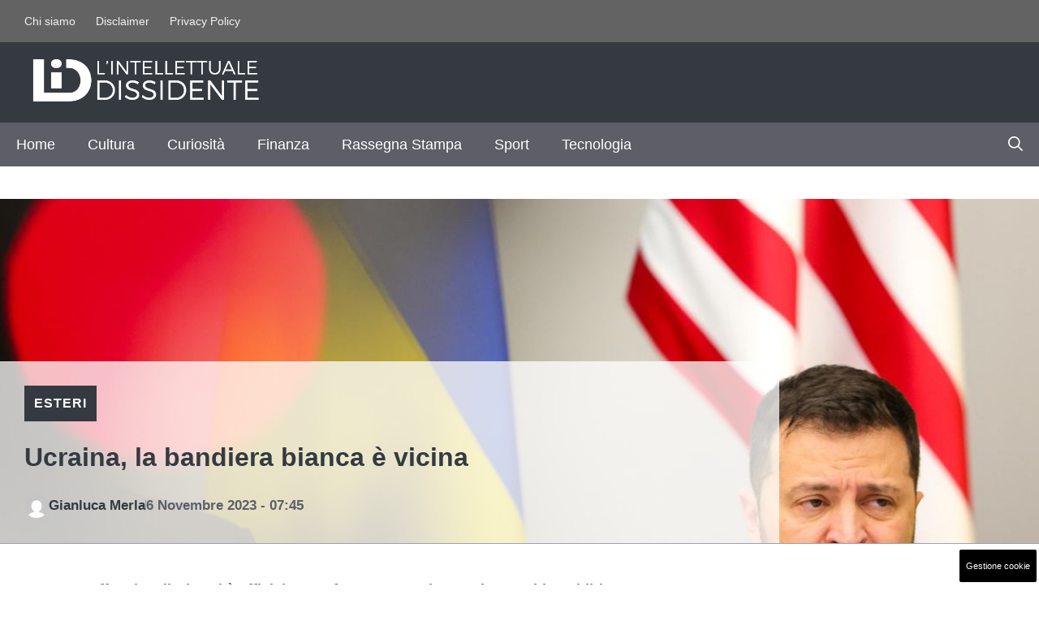

--- FILE ---
content_type: text/html; charset=UTF-8
request_url: https://www.lintellettualedissidente.it/controcultura/esteri/ucraina-zaluzhnyi-bandiera-bianca-vicina/
body_size: 22523
content:
<!DOCTYPE html>
<html lang="it-IT">
<head>
	<meta charset="UTF-8"><link rel="preload" href="https://www.lintellettualedissidente.it/wp-content/cache/fvm/min/1765560285-css524136f1263fc032e242aec366f0e9267c80b5168f9eaecf016b4e8e27ee2.css" as="style" media="all" />
<link rel="preload" href="https://www.lintellettualedissidente.it/wp-content/cache/fvm/min/1765560285-css6df7f0a7951058de321b363b1129607f96ed78662d41a194efa2c67988db8.css" as="style" media="all" />
<link rel="preload" href="https://www.lintellettualedissidente.it/wp-content/cache/fvm/min/1765560285-css4b5e1755cef3bb31b855060cb021d094edc5800259faca1916e5f9278bdd4.css" as="style" media="all" />
<link rel="preload" href="https://www.lintellettualedissidente.it/wp-content/cache/fvm/min/1765560285-css8c675f1e9d5db8279d036c66059f1d9a4b3a50b5fb9133b3e4e02e54a185f.css" as="style" media="all" />
<link rel="preload" href="https://www.lintellettualedissidente.it/wp-content/cache/fvm/min/1765560285-cssc1dc46e5447962a4c1c8448b4e5dcf11c21cc5b9b17b9ece27c65315057f9.css" as="style" media="all" />
<link rel="preload" href="https://www.lintellettualedissidente.it/wp-content/cache/fvm/min/1765560285-cssa17bfe0c9f85da442ac334a319c5cbed76887e15220bc081619530ba4e3ea.css" as="style" media="all" />
<link rel="preload" href="https://www.lintellettualedissidente.it/wp-content/cache/fvm/min/1765560285-jsd85204dc3542647e57c01a9f3353ef9ed68b86bc07ea6390bb6b6ce00c5dbc.js" as="script" />
<link rel="preload" href="https://www.lintellettualedissidente.it/wp-content/cache/fvm/min/1765560285-jsbaf2631183b675211b1ba5343210d8cd944673e7ba10572bb41f00a1be146d.js" as="script" /><script data-cfasync="false">if(navigator.userAgent.match(/MSIE|Internet Explorer/i)||navigator.userAgent.match(/Trident\/7\..*?rv:11/i)){var href=document.location.href;if(!href.match(/[?&]iebrowser/)){if(href.indexOf("?")==-1){if(href.indexOf("#")==-1){document.location.href=href+"?iebrowser=1"}else{document.location.href=href.replace("#","?iebrowser=1#")}}else{if(href.indexOf("#")==-1){document.location.href=href+"&iebrowser=1"}else{document.location.href=href.replace("#","&iebrowser=1#")}}}}</script>
<script data-cfasync="false">class FVMLoader{constructor(e){this.triggerEvents=e,this.eventOptions={passive:!0},this.userEventListener=this.triggerListener.bind(this),this.delayedScripts={normal:[],async:[],defer:[]},this.allJQueries=[]}_addUserInteractionListener(e){this.triggerEvents.forEach(t=>window.addEventListener(t,e.userEventListener,e.eventOptions))}_removeUserInteractionListener(e){this.triggerEvents.forEach(t=>window.removeEventListener(t,e.userEventListener,e.eventOptions))}triggerListener(){this._removeUserInteractionListener(this),"loading"===document.readyState?document.addEventListener("DOMContentLoaded",this._loadEverythingNow.bind(this)):this._loadEverythingNow()}async _loadEverythingNow(){this._runAllDelayedCSS(),this._delayEventListeners(),this._delayJQueryReady(this),this._handleDocumentWrite(),this._registerAllDelayedScripts(),await this._loadScriptsFromList(this.delayedScripts.normal),await this._loadScriptsFromList(this.delayedScripts.defer),await this._loadScriptsFromList(this.delayedScripts.async),await this._triggerDOMContentLoaded(),await this._triggerWindowLoad(),window.dispatchEvent(new Event("wpr-allScriptsLoaded"))}_registerAllDelayedScripts(){document.querySelectorAll("script[type=fvmdelay]").forEach(e=>{e.hasAttribute("src")?e.hasAttribute("async")&&!1!==e.async?this.delayedScripts.async.push(e):e.hasAttribute("defer")&&!1!==e.defer||"module"===e.getAttribute("data-type")?this.delayedScripts.defer.push(e):this.delayedScripts.normal.push(e):this.delayedScripts.normal.push(e)})}_runAllDelayedCSS(){document.querySelectorAll("link[rel=fvmdelay]").forEach(e=>{e.setAttribute("rel","stylesheet")})}async _transformScript(e){return await this._requestAnimFrame(),new Promise(t=>{const n=document.createElement("script");let r;[...e.attributes].forEach(e=>{let t=e.nodeName;"type"!==t&&("data-type"===t&&(t="type",r=e.nodeValue),n.setAttribute(t,e.nodeValue))}),e.hasAttribute("src")?(n.addEventListener("load",t),n.addEventListener("error",t)):(n.text=e.text,t()),e.parentNode.replaceChild(n,e)})}async _loadScriptsFromList(e){const t=e.shift();return t?(await this._transformScript(t),this._loadScriptsFromList(e)):Promise.resolve()}_delayEventListeners(){let e={};function t(t,n){!function(t){function n(n){return e[t].eventsToRewrite.indexOf(n)>=0?"wpr-"+n:n}e[t]||(e[t]={originalFunctions:{add:t.addEventListener,remove:t.removeEventListener},eventsToRewrite:[]},t.addEventListener=function(){arguments[0]=n(arguments[0]),e[t].originalFunctions.add.apply(t,arguments)},t.removeEventListener=function(){arguments[0]=n(arguments[0]),e[t].originalFunctions.remove.apply(t,arguments)})}(t),e[t].eventsToRewrite.push(n)}function n(e,t){let n=e[t];Object.defineProperty(e,t,{get:()=>n||function(){},set(r){e["wpr"+t]=n=r}})}t(document,"DOMContentLoaded"),t(window,"DOMContentLoaded"),t(window,"load"),t(window,"pageshow"),t(document,"readystatechange"),n(document,"onreadystatechange"),n(window,"onload"),n(window,"onpageshow")}_delayJQueryReady(e){let t=window.jQuery;Object.defineProperty(window,"jQuery",{get:()=>t,set(n){if(n&&n.fn&&!e.allJQueries.includes(n)){n.fn.ready=n.fn.init.prototype.ready=function(t){e.domReadyFired?t.bind(document)(n):document.addEventListener("DOMContentLoaded2",()=>t.bind(document)(n))};const t=n.fn.on;n.fn.on=n.fn.init.prototype.on=function(){if(this[0]===window){function e(e){return e.split(" ").map(e=>"load"===e||0===e.indexOf("load.")?"wpr-jquery-load":e).join(" ")}"string"==typeof arguments[0]||arguments[0]instanceof String?arguments[0]=e(arguments[0]):"object"==typeof arguments[0]&&Object.keys(arguments[0]).forEach(t=>{delete Object.assign(arguments[0],{[e(t)]:arguments[0][t]})[t]})}return t.apply(this,arguments),this},e.allJQueries.push(n)}t=n}})}async _triggerDOMContentLoaded(){this.domReadyFired=!0,await this._requestAnimFrame(),document.dispatchEvent(new Event("DOMContentLoaded2")),await this._requestAnimFrame(),window.dispatchEvent(new Event("DOMContentLoaded2")),await this._requestAnimFrame(),document.dispatchEvent(new Event("wpr-readystatechange")),await this._requestAnimFrame(),document.wpronreadystatechange&&document.wpronreadystatechange()}async _triggerWindowLoad(){await this._requestAnimFrame(),window.dispatchEvent(new Event("wpr-load")),await this._requestAnimFrame(),window.wpronload&&window.wpronload(),await this._requestAnimFrame(),this.allJQueries.forEach(e=>e(window).trigger("wpr-jquery-load")),window.dispatchEvent(new Event("wpr-pageshow")),await this._requestAnimFrame(),window.wpronpageshow&&window.wpronpageshow()}_handleDocumentWrite(){const e=new Map;document.write=document.writeln=function(t){const n=document.currentScript,r=document.createRange(),i=n.parentElement;let a=e.get(n);void 0===a&&(a=n.nextSibling,e.set(n,a));const s=document.createDocumentFragment();r.setStart(s,0),s.appendChild(r.createContextualFragment(t)),i.insertBefore(s,a)}}async _requestAnimFrame(){return new Promise(e=>requestAnimationFrame(e))}static run(){const e=new FVMLoader(["keydown","mousemove","touchmove","touchstart","touchend","wheel"]);e._addUserInteractionListener(e)}}FVMLoader.run();</script><meta name='robots' content='index, follow, max-image-preview:large, max-snippet:-1, max-video-preview:-1' /><meta name="viewport" content="width=device-width, initial-scale=1"><title>Ucraina, la bandiera bianca è vicina - L&#039;Intellettuale Dissidente</title><meta name="description" content="La controffensiva di Kiev si è ufficialmente fermata e ora la Russia potrebbe addirittura scagliare il colpo decisivo" /><link rel="canonical" href="https://www.lintellettualedissidente.it/controcultura/esteri/ucraina-zaluzhnyi-bandiera-bianca-vicina/" /><meta property="og:locale" content="it_IT" /><meta property="og:type" content="article" /><meta property="og:title" content="Ucraina, la bandiera bianca è vicina - L&#039;Intellettuale Dissidente" /><meta property="og:description" content="La controffensiva di Kiev si è ufficialmente fermata e ora la Russia potrebbe addirittura scagliare il colpo decisivo" /><meta property="og:url" content="https://www.lintellettualedissidente.it/controcultura/esteri/ucraina-zaluzhnyi-bandiera-bianca-vicina/" /><meta property="og:site_name" content="L&#039;Intellettuale Dissidente" /><meta property="article:published_time" content="2023-11-06T06:45:49+00:00" /><meta property="og:image" content="https://www.lintellettualedissidente.it/wp-content/uploads/2023/11/zelensky_lintellettualedissidente.t_05112023.jpg" /><meta property="og:image:width" content="1200" /><meta property="og:image:height" content="800" /><meta property="og:image:type" content="image/jpeg" /><meta name="author" content="Gianluca Merla" /><meta name="twitter:card" content="summary_large_image" /><meta name="twitter:label1" content="Scritto da" /><meta name="twitter:data1" content="Gianluca Merla" /><meta name="twitter:label2" content="Tempo di lettura stimato" /><meta name="twitter:data2" content="3 minuti" /><script type="application/ld+json" class="yoast-schema-graph">{"@context":"https://schema.org","@graph":[{"@type":"Article","@id":"https://www.lintellettualedissidente.it/controcultura/esteri/ucraina-zaluzhnyi-bandiera-bianca-vicina/#article","isPartOf":{"@id":"https://www.lintellettualedissidente.it/controcultura/esteri/ucraina-zaluzhnyi-bandiera-bianca-vicina/"},"author":{"name":"Gianluca Merla","@id":"https://www.lintellettualedissidente.it/#/schema/person/ccb40eef341a3828391671660f4cf4c8"},"headline":"Ucraina, la bandiera bianca è vicina","datePublished":"2023-11-06T06:45:49+00:00","mainEntityOfPage":{"@id":"https://www.lintellettualedissidente.it/controcultura/esteri/ucraina-zaluzhnyi-bandiera-bianca-vicina/"},"wordCount":463,"publisher":{"@id":"https://www.lintellettualedissidente.it/#organization"},"image":{"@id":"https://www.lintellettualedissidente.it/controcultura/esteri/ucraina-zaluzhnyi-bandiera-bianca-vicina/#primaryimage"},"thumbnailUrl":"https://www.lintellettualedissidente.it/wp-content/uploads/2023/11/zelensky_lintellettualedissidente.t_05112023.jpg","articleSection":["Esteri"],"inLanguage":"it-IT"},{"@type":"WebPage","@id":"https://www.lintellettualedissidente.it/controcultura/esteri/ucraina-zaluzhnyi-bandiera-bianca-vicina/","url":"https://www.lintellettualedissidente.it/controcultura/esteri/ucraina-zaluzhnyi-bandiera-bianca-vicina/","name":"Ucraina, la bandiera bianca è vicina - L&#039;Intellettuale Dissidente","isPartOf":{"@id":"https://www.lintellettualedissidente.it/#website"},"primaryImageOfPage":{"@id":"https://www.lintellettualedissidente.it/controcultura/esteri/ucraina-zaluzhnyi-bandiera-bianca-vicina/#primaryimage"},"image":{"@id":"https://www.lintellettualedissidente.it/controcultura/esteri/ucraina-zaluzhnyi-bandiera-bianca-vicina/#primaryimage"},"thumbnailUrl":"https://www.lintellettualedissidente.it/wp-content/uploads/2023/11/zelensky_lintellettualedissidente.t_05112023.jpg","datePublished":"2023-11-06T06:45:49+00:00","description":"La controffensiva di Kiev si è ufficialmente fermata e ora la Russia potrebbe addirittura scagliare il colpo decisivo","breadcrumb":{"@id":"https://www.lintellettualedissidente.it/controcultura/esteri/ucraina-zaluzhnyi-bandiera-bianca-vicina/#breadcrumb"},"inLanguage":"it-IT","potentialAction":[{"@type":"ReadAction","target":["https://www.lintellettualedissidente.it/controcultura/esteri/ucraina-zaluzhnyi-bandiera-bianca-vicina/"]}]},{"@type":"ImageObject","inLanguage":"it-IT","@id":"https://www.lintellettualedissidente.it/controcultura/esteri/ucraina-zaluzhnyi-bandiera-bianca-vicina/#primaryimage","url":"https://www.lintellettualedissidente.it/wp-content/uploads/2023/11/zelensky_lintellettualedissidente.t_05112023.jpg","contentUrl":"https://www.lintellettualedissidente.it/wp-content/uploads/2023/11/zelensky_lintellettualedissidente.t_05112023.jpg","width":1200,"height":800,"caption":"È il momento più difficile per il presidente Zelensky (Ansa) - L'intellettualedissidente.it"},{"@type":"BreadcrumbList","@id":"https://www.lintellettualedissidente.it/controcultura/esteri/ucraina-zaluzhnyi-bandiera-bianca-vicina/#breadcrumb","itemListElement":[{"@type":"ListItem","position":1,"name":"Home","item":"https://www.lintellettualedissidente.it/"},{"@type":"ListItem","position":2,"name":"Ucraina, la bandiera bianca è vicina"}]},{"@type":"WebSite","@id":"https://www.lintellettualedissidente.it/#website","url":"https://www.lintellettualedissidente.it/","name":"L'Intellettuale Dissidente","description":"","publisher":{"@id":"https://www.lintellettualedissidente.it/#organization"},"potentialAction":[{"@type":"SearchAction","target":{"@type":"EntryPoint","urlTemplate":"https://www.lintellettualedissidente.it/?s={search_term_string}"},"query-input":{"@type":"PropertyValueSpecification","valueRequired":true,"valueName":"search_term_string"}}],"inLanguage":"it-IT"},{"@type":"Organization","@id":"https://www.lintellettualedissidente.it/#organization","name":"L'Intellettuale Dissidente","url":"https://www.lintellettualedissidente.it/","logo":{"@type":"ImageObject","inLanguage":"it-IT","@id":"https://www.lintellettualedissidente.it/#/schema/logo/image/","url":"https://www.lintellettualedissidente.it/wp-content/uploads/2023/01/lid-colore-ex-1.png","contentUrl":"https://www.lintellettualedissidente.it/wp-content/uploads/2023/01/lid-colore-ex-1.png","width":1200,"height":500,"caption":"L'Intellettuale Dissidente"},"image":{"@id":"https://www.lintellettualedissidente.it/#/schema/logo/image/"}},{"@type":"Person","@id":"https://www.lintellettualedissidente.it/#/schema/person/ccb40eef341a3828391671660f4cf4c8","name":"Gianluca Merla","image":{"@type":"ImageObject","inLanguage":"it-IT","@id":"https://www.lintellettualedissidente.it/#/schema/person/image/","url":"https://secure.gravatar.com/avatar/df93a31ee92f7806826731fd9d8f970300e7fc4838f9e882c434d88bc5789e29?s=96&d=mm&r=g","contentUrl":"https://secure.gravatar.com/avatar/df93a31ee92f7806826731fd9d8f970300e7fc4838f9e882c434d88bc5789e29?s=96&d=mm&r=g","caption":"Gianluca Merla"},"url":"https://www.lintellettualedissidente.it/author/gianluca-merla/"}]}</script><link rel="alternate" type="application/rss+xml" title="L&#039;Intellettuale Dissidente &raquo; Feed" href="https://www.lintellettualedissidente.it/feed/" /><link rel="alternate" type="application/rss+xml" title="L&#039;Intellettuale Dissidente &raquo; Feed dei commenti" href="https://www.lintellettualedissidente.it/comments/feed/" /><meta name="google-site-verification" content="BZvcbUEqfdlwOeopN9BHOZ_bIP2YJszHhnhsWK4G9ho" /><meta name="google-site-verification" content="vwsyVf4tGKBBRlG135HLA6OnNYOZzlQmwoTShJKfzk4" />
	

	
	
	
	
	
	
	
	
	
	
	
	
	
	
	
	
	
	
	
	
	
	
	







<style id='wp-img-auto-sizes-contain-inline-css' media="all">img:is([sizes=auto i],[sizes^="auto," i]){contain-intrinsic-size:3000px 1500px}</style>
<style id='wp-block-library-inline-css' media="all">:root{--wp-block-synced-color:#7a00df;--wp-block-synced-color--rgb:122,0,223;--wp-bound-block-color:var(--wp-block-synced-color);--wp-editor-canvas-background:#ddd;--wp-admin-theme-color:#007cba;--wp-admin-theme-color--rgb:0,124,186;--wp-admin-theme-color-darker-10:#006ba1;--wp-admin-theme-color-darker-10--rgb:0,107,160.5;--wp-admin-theme-color-darker-20:#005a87;--wp-admin-theme-color-darker-20--rgb:0,90,135;--wp-admin-border-width-focus:2px}@media (min-resolution:192dpi){:root{--wp-admin-border-width-focus:1.5px}}.wp-element-button{cursor:pointer}:root .has-very-light-gray-background-color{background-color:#eee}:root .has-very-dark-gray-background-color{background-color:#313131}:root .has-very-light-gray-color{color:#eee}:root .has-very-dark-gray-color{color:#313131}:root .has-vivid-green-cyan-to-vivid-cyan-blue-gradient-background{background:linear-gradient(135deg,#00d084,#0693e3)}:root .has-purple-crush-gradient-background{background:linear-gradient(135deg,#34e2e4,#4721fb 50%,#ab1dfe)}:root .has-hazy-dawn-gradient-background{background:linear-gradient(135deg,#faaca8,#dad0ec)}:root .has-subdued-olive-gradient-background{background:linear-gradient(135deg,#fafae1,#67a671)}:root .has-atomic-cream-gradient-background{background:linear-gradient(135deg,#fdd79a,#004a59)}:root .has-nightshade-gradient-background{background:linear-gradient(135deg,#330968,#31cdcf)}:root .has-midnight-gradient-background{background:linear-gradient(135deg,#020381,#2874fc)}:root{--wp--preset--font-size--normal:16px;--wp--preset--font-size--huge:42px}.has-regular-font-size{font-size:1em}.has-larger-font-size{font-size:2.625em}.has-normal-font-size{font-size:var(--wp--preset--font-size--normal)}.has-huge-font-size{font-size:var(--wp--preset--font-size--huge)}.has-text-align-center{text-align:center}.has-text-align-left{text-align:left}.has-text-align-right{text-align:right}.has-fit-text{white-space:nowrap!important}#end-resizable-editor-section{display:none}.aligncenter{clear:both}.items-justified-left{justify-content:flex-start}.items-justified-center{justify-content:center}.items-justified-right{justify-content:flex-end}.items-justified-space-between{justify-content:space-between}.screen-reader-text{border:0;clip-path:inset(50%);height:1px;margin:-1px;overflow:hidden;padding:0;position:absolute;width:1px;word-wrap:normal!important}.screen-reader-text:focus{background-color:#ddd;clip-path:none;color:#444;display:block;font-size:1em;height:auto;left:5px;line-height:normal;padding:15px 23px 14px;text-decoration:none;top:5px;width:auto;z-index:100000}html :where(.has-border-color){border-style:solid}html :where([style*=border-top-color]){border-top-style:solid}html :where([style*=border-right-color]){border-right-style:solid}html :where([style*=border-bottom-color]){border-bottom-style:solid}html :where([style*=border-left-color]){border-left-style:solid}html :where([style*=border-width]){border-style:solid}html :where([style*=border-top-width]){border-top-style:solid}html :where([style*=border-right-width]){border-right-style:solid}html :where([style*=border-bottom-width]){border-bottom-style:solid}html :where([style*=border-left-width]){border-left-style:solid}html :where(img[class*=wp-image-]){height:auto;max-width:100%}:where(figure){margin:0 0 1em}html :where(.is-position-sticky){--wp-admin--admin-bar--position-offset:var(--wp-admin--admin-bar--height,0px)}@media screen and (max-width:600px){html :where(.is-position-sticky){--wp-admin--admin-bar--position-offset:0px}}</style><style id='global-styles-inline-css' media="all">:root{--wp--preset--aspect-ratio--square:1;--wp--preset--aspect-ratio--4-3:4/3;--wp--preset--aspect-ratio--3-4:3/4;--wp--preset--aspect-ratio--3-2:3/2;--wp--preset--aspect-ratio--2-3:2/3;--wp--preset--aspect-ratio--16-9:16/9;--wp--preset--aspect-ratio--9-16:9/16;--wp--preset--color--black:#000000;--wp--preset--color--cyan-bluish-gray:#abb8c3;--wp--preset--color--white:#ffffff;--wp--preset--color--pale-pink:#f78da7;--wp--preset--color--vivid-red:#cf2e2e;--wp--preset--color--luminous-vivid-orange:#ff6900;--wp--preset--color--luminous-vivid-amber:#fcb900;--wp--preset--color--light-green-cyan:#7bdcb5;--wp--preset--color--vivid-green-cyan:#00d084;--wp--preset--color--pale-cyan-blue:#8ed1fc;--wp--preset--color--vivid-cyan-blue:#0693e3;--wp--preset--color--vivid-purple:#9b51e0;--wp--preset--color--contrast:var(--contrast);--wp--preset--color--contrast-2:var(--contrast-2);--wp--preset--color--contrast-3:var(--contrast-3);--wp--preset--color--contrast-4:var(--contrast-4);--wp--preset--color--contrast-5:var(--contrast-5);--wp--preset--color--base:var(--base);--wp--preset--color--base-2:var(--base-2);--wp--preset--color--community:var(--community);--wp--preset--color--education:var(--education);--wp--preset--color--entertainment:var(--entertainment);--wp--preset--color--lifestyle:var(--lifestyle);--wp--preset--color--technology:var(--technology);--wp--preset--color--travel:var(--travel);--wp--preset--color--business:var(--business);--wp--preset--gradient--vivid-cyan-blue-to-vivid-purple:linear-gradient(135deg,rgb(6,147,227) 0%,rgb(155,81,224) 100%);--wp--preset--gradient--light-green-cyan-to-vivid-green-cyan:linear-gradient(135deg,rgb(122,220,180) 0%,rgb(0,208,130) 100%);--wp--preset--gradient--luminous-vivid-amber-to-luminous-vivid-orange:linear-gradient(135deg,rgb(252,185,0) 0%,rgb(255,105,0) 100%);--wp--preset--gradient--luminous-vivid-orange-to-vivid-red:linear-gradient(135deg,rgb(255,105,0) 0%,rgb(207,46,46) 100%);--wp--preset--gradient--very-light-gray-to-cyan-bluish-gray:linear-gradient(135deg,rgb(238,238,238) 0%,rgb(169,184,195) 100%);--wp--preset--gradient--cool-to-warm-spectrum:linear-gradient(135deg,rgb(74,234,220) 0%,rgb(151,120,209) 20%,rgb(207,42,186) 40%,rgb(238,44,130) 60%,rgb(251,105,98) 80%,rgb(254,248,76) 100%);--wp--preset--gradient--blush-light-purple:linear-gradient(135deg,rgb(255,206,236) 0%,rgb(152,150,240) 100%);--wp--preset--gradient--blush-bordeaux:linear-gradient(135deg,rgb(254,205,165) 0%,rgb(254,45,45) 50%,rgb(107,0,62) 100%);--wp--preset--gradient--luminous-dusk:linear-gradient(135deg,rgb(255,203,112) 0%,rgb(199,81,192) 50%,rgb(65,88,208) 100%);--wp--preset--gradient--pale-ocean:linear-gradient(135deg,rgb(255,245,203) 0%,rgb(182,227,212) 50%,rgb(51,167,181) 100%);--wp--preset--gradient--electric-grass:linear-gradient(135deg,rgb(202,248,128) 0%,rgb(113,206,126) 100%);--wp--preset--gradient--midnight:linear-gradient(135deg,rgb(2,3,129) 0%,rgb(40,116,252) 100%);--wp--preset--font-size--small:13px;--wp--preset--font-size--medium:20px;--wp--preset--font-size--large:36px;--wp--preset--font-size--x-large:42px;--wp--preset--spacing--20:0.44rem;--wp--preset--spacing--30:0.67rem;--wp--preset--spacing--40:1rem;--wp--preset--spacing--50:1.5rem;--wp--preset--spacing--60:2.25rem;--wp--preset--spacing--70:3.38rem;--wp--preset--spacing--80:5.06rem;--wp--preset--shadow--natural:6px 6px 9px rgba(0, 0, 0, 0.2);--wp--preset--shadow--deep:12px 12px 50px rgba(0, 0, 0, 0.4);--wp--preset--shadow--sharp:6px 6px 0px rgba(0, 0, 0, 0.2);--wp--preset--shadow--outlined:6px 6px 0px -3px rgb(255, 255, 255), 6px 6px rgb(0, 0, 0);--wp--preset--shadow--crisp:6px 6px 0px rgb(0, 0, 0)}:where(.is-layout-flex){gap:.5em}:where(.is-layout-grid){gap:.5em}body .is-layout-flex{display:flex}.is-layout-flex{flex-wrap:wrap;align-items:center}.is-layout-flex>:is(*,div){margin:0}body .is-layout-grid{display:grid}.is-layout-grid>:is(*,div){margin:0}:where(.wp-block-columns.is-layout-flex){gap:2em}:where(.wp-block-columns.is-layout-grid){gap:2em}:where(.wp-block-post-template.is-layout-flex){gap:1.25em}:where(.wp-block-post-template.is-layout-grid){gap:1.25em}.has-black-color{color:var(--wp--preset--color--black)!important}.has-cyan-bluish-gray-color{color:var(--wp--preset--color--cyan-bluish-gray)!important}.has-white-color{color:var(--wp--preset--color--white)!important}.has-pale-pink-color{color:var(--wp--preset--color--pale-pink)!important}.has-vivid-red-color{color:var(--wp--preset--color--vivid-red)!important}.has-luminous-vivid-orange-color{color:var(--wp--preset--color--luminous-vivid-orange)!important}.has-luminous-vivid-amber-color{color:var(--wp--preset--color--luminous-vivid-amber)!important}.has-light-green-cyan-color{color:var(--wp--preset--color--light-green-cyan)!important}.has-vivid-green-cyan-color{color:var(--wp--preset--color--vivid-green-cyan)!important}.has-pale-cyan-blue-color{color:var(--wp--preset--color--pale-cyan-blue)!important}.has-vivid-cyan-blue-color{color:var(--wp--preset--color--vivid-cyan-blue)!important}.has-vivid-purple-color{color:var(--wp--preset--color--vivid-purple)!important}.has-black-background-color{background-color:var(--wp--preset--color--black)!important}.has-cyan-bluish-gray-background-color{background-color:var(--wp--preset--color--cyan-bluish-gray)!important}.has-white-background-color{background-color:var(--wp--preset--color--white)!important}.has-pale-pink-background-color{background-color:var(--wp--preset--color--pale-pink)!important}.has-vivid-red-background-color{background-color:var(--wp--preset--color--vivid-red)!important}.has-luminous-vivid-orange-background-color{background-color:var(--wp--preset--color--luminous-vivid-orange)!important}.has-luminous-vivid-amber-background-color{background-color:var(--wp--preset--color--luminous-vivid-amber)!important}.has-light-green-cyan-background-color{background-color:var(--wp--preset--color--light-green-cyan)!important}.has-vivid-green-cyan-background-color{background-color:var(--wp--preset--color--vivid-green-cyan)!important}.has-pale-cyan-blue-background-color{background-color:var(--wp--preset--color--pale-cyan-blue)!important}.has-vivid-cyan-blue-background-color{background-color:var(--wp--preset--color--vivid-cyan-blue)!important}.has-vivid-purple-background-color{background-color:var(--wp--preset--color--vivid-purple)!important}.has-black-border-color{border-color:var(--wp--preset--color--black)!important}.has-cyan-bluish-gray-border-color{border-color:var(--wp--preset--color--cyan-bluish-gray)!important}.has-white-border-color{border-color:var(--wp--preset--color--white)!important}.has-pale-pink-border-color{border-color:var(--wp--preset--color--pale-pink)!important}.has-vivid-red-border-color{border-color:var(--wp--preset--color--vivid-red)!important}.has-luminous-vivid-orange-border-color{border-color:var(--wp--preset--color--luminous-vivid-orange)!important}.has-luminous-vivid-amber-border-color{border-color:var(--wp--preset--color--luminous-vivid-amber)!important}.has-light-green-cyan-border-color{border-color:var(--wp--preset--color--light-green-cyan)!important}.has-vivid-green-cyan-border-color{border-color:var(--wp--preset--color--vivid-green-cyan)!important}.has-pale-cyan-blue-border-color{border-color:var(--wp--preset--color--pale-cyan-blue)!important}.has-vivid-cyan-blue-border-color{border-color:var(--wp--preset--color--vivid-cyan-blue)!important}.has-vivid-purple-border-color{border-color:var(--wp--preset--color--vivid-purple)!important}.has-vivid-cyan-blue-to-vivid-purple-gradient-background{background:var(--wp--preset--gradient--vivid-cyan-blue-to-vivid-purple)!important}.has-light-green-cyan-to-vivid-green-cyan-gradient-background{background:var(--wp--preset--gradient--light-green-cyan-to-vivid-green-cyan)!important}.has-luminous-vivid-amber-to-luminous-vivid-orange-gradient-background{background:var(--wp--preset--gradient--luminous-vivid-amber-to-luminous-vivid-orange)!important}.has-luminous-vivid-orange-to-vivid-red-gradient-background{background:var(--wp--preset--gradient--luminous-vivid-orange-to-vivid-red)!important}.has-very-light-gray-to-cyan-bluish-gray-gradient-background{background:var(--wp--preset--gradient--very-light-gray-to-cyan-bluish-gray)!important}.has-cool-to-warm-spectrum-gradient-background{background:var(--wp--preset--gradient--cool-to-warm-spectrum)!important}.has-blush-light-purple-gradient-background{background:var(--wp--preset--gradient--blush-light-purple)!important}.has-blush-bordeaux-gradient-background{background:var(--wp--preset--gradient--blush-bordeaux)!important}.has-luminous-dusk-gradient-background{background:var(--wp--preset--gradient--luminous-dusk)!important}.has-pale-ocean-gradient-background{background:var(--wp--preset--gradient--pale-ocean)!important}.has-electric-grass-gradient-background{background:var(--wp--preset--gradient--electric-grass)!important}.has-midnight-gradient-background{background:var(--wp--preset--gradient--midnight)!important}.has-small-font-size{font-size:var(--wp--preset--font-size--small)!important}.has-medium-font-size{font-size:var(--wp--preset--font-size--medium)!important}.has-large-font-size{font-size:var(--wp--preset--font-size--large)!important}.has-x-large-font-size{font-size:var(--wp--preset--font-size--x-large)!important}</style>

<style id='classic-theme-styles-inline-css' media="all">/*! This file is auto-generated */
.wp-block-button__link{color:#fff;background-color:#32373c;border-radius:9999px;box-shadow:none;text-decoration:none;padding:calc(.667em + 2px) calc(1.333em + 2px);font-size:1.125em}.wp-block-file__button{background:#32373c;color:#fff;text-decoration:none}</style>
<link rel='stylesheet' id='authors-list-css-css' href='https://www.lintellettualedissidente.it/wp-content/cache/fvm/min/1765560285-css524136f1263fc032e242aec366f0e9267c80b5168f9eaecf016b4e8e27ee2.css' media='all' />
<link rel='stylesheet' id='jquery-ui-css-css' href='https://www.lintellettualedissidente.it/wp-content/cache/fvm/min/1765560285-css6df7f0a7951058de321b363b1129607f96ed78662d41a194efa2c67988db8.css' media='all' />
<link rel='stylesheet' id='adser-css' href='https://www.lintellettualedissidente.it/wp-content/cache/fvm/min/1765560285-css4b5e1755cef3bb31b855060cb021d094edc5800259faca1916e5f9278bdd4.css' media='all' />
<link rel='stylesheet' id='dadaPushly-css' href='https://www.lintellettualedissidente.it/wp-content/cache/fvm/min/1765560285-css8c675f1e9d5db8279d036c66059f1d9a4b3a50b5fb9133b3e4e02e54a185f.css' media='all' />
<link rel='stylesheet' id='generate-style-css' href='https://www.lintellettualedissidente.it/wp-content/cache/fvm/min/1765560285-cssc1dc46e5447962a4c1c8448b4e5dcf11c21cc5b9b17b9ece27c65315057f9.css' media='all' />
<style id='generate-style-inline-css' media="all">body{background-color:var(--base-2);color:var(--contrast-3)}a{color:var(--contrast-2)}a:hover,a:focus,a:active{color:var(--contrast)}.grid-container{max-width:1300px}.wp-block-group__inner-container{max-width:1300px;margin-left:auto;margin-right:auto}.site-header .header-image{width:280px}:root{--contrast:#1f2024;--contrast-2:#343a40;--contrast-3:#5e5e69;--contrast-4:#a0a1ad;--contrast-5:#b5b7bf;--base:#f2f2f2;--base-2:#ffffff;--community:#56b85a;--education:#ee5565;--entertainment:#8974f1;--lifestyle:#e29c04;--technology:#396eb3;--travel:#6cd2cc;--business:#4C3957}:root .has-contrast-color{color:var(--contrast)}:root .has-contrast-background-color{background-color:var(--contrast)}:root .has-contrast-2-color{color:var(--contrast-2)}:root .has-contrast-2-background-color{background-color:var(--contrast-2)}:root .has-contrast-3-color{color:var(--contrast-3)}:root .has-contrast-3-background-color{background-color:var(--contrast-3)}:root .has-contrast-4-color{color:var(--contrast-4)}:root .has-contrast-4-background-color{background-color:var(--contrast-4)}:root .has-contrast-5-color{color:var(--contrast-5)}:root .has-contrast-5-background-color{background-color:var(--contrast-5)}:root .has-base-color{color:var(--base)}:root .has-base-background-color{background-color:var(--base)}:root .has-base-2-color{color:var(--base-2)}:root .has-base-2-background-color{background-color:var(--base-2)}:root .has-community-color{color:var(--community)}:root .has-community-background-color{background-color:var(--community)}:root .has-education-color{color:var(--education)}:root .has-education-background-color{background-color:var(--education)}:root .has-entertainment-color{color:var(--entertainment)}:root .has-entertainment-background-color{background-color:var(--entertainment)}:root .has-lifestyle-color{color:var(--lifestyle)}:root .has-lifestyle-background-color{background-color:var(--lifestyle)}:root .has-technology-color{color:var(--technology)}:root .has-technology-background-color{background-color:var(--technology)}:root .has-travel-color{color:var(--travel)}:root .has-travel-background-color{background-color:var(--travel)}:root .has-business-color{color:var(--business)}:root .has-business-background-color{background-color:var(--business)}.gp-modal:not(.gp-modal--open):not(.gp-modal--transition){display:none}.gp-modal--transition:not(.gp-modal--open){pointer-events:none}.gp-modal-overlay:not(.gp-modal-overlay--open):not(.gp-modal--transition){display:none}.gp-modal__overlay{display:none;position:fixed;top:0;left:0;right:0;bottom:0;background:rgba(0,0,0,.2);display:flex;justify-content:center;align-items:center;z-index:10000;backdrop-filter:blur(3px);transition:opacity 500ms ease;opacity:0}.gp-modal--open:not(.gp-modal--transition) .gp-modal__overlay{opacity:1}.gp-modal__container{max-width:100%;max-height:100vh;transform:scale(.9);transition:transform 500ms ease;padding:0 10px}.gp-modal--open:not(.gp-modal--transition) .gp-modal__container{transform:scale(1)}.search-modal-fields{display:flex}.gp-search-modal .gp-modal__overlay{align-items:flex-start;padding-top:25vh;background:var(--gp-search-modal-overlay-bg-color)}.search-modal-form{width:500px;max-width:100%;background-color:var(--gp-search-modal-bg-color);color:var(--gp-search-modal-text-color)}.search-modal-form .search-field,.search-modal-form .search-field:focus{width:100%;height:60px;background-color:transparent;border:0;appearance:none;color:currentColor}.search-modal-fields button,.search-modal-fields button:active,.search-modal-fields button:focus,.search-modal-fields button:hover{background-color:transparent;border:0;color:currentColor;width:60px}body,button,input,select,textarea{font-family:Helvetica;font-size:18px}body{line-height:1.8em}.main-title{font-family:Helvetica;font-weight:800;text-transform:uppercase;font-size:46px}@media (max-width:768px){.main-title{font-size:44px}}.site-description{font-family:Helvetica;font-weight:600;text-transform:uppercase;font-size:15px;letter-spacing:.08em}@media (max-width:768px){.site-description{font-size:14px}}.main-navigation a,.main-navigation .menu-toggle,.main-navigation .menu-bar-items{font-family:Helvetica;font-weight:500;font-size:18px}.widget-title{font-family:Helvetica;font-weight:700;text-transform:uppercase;font-size:20px}h1.entry-title{font-family:Helvetica;font-weight:700;text-transform:initial;font-size:34px}.site-info{font-family:Helvetica;font-size:14px}@media (max-width:768px){.site-info{font-size:14px}}h1{font-family:Helvetica;font-weight:700;text-transform:initial;font-size:32px;line-height:1.5em}h2{font-family:Helvetica;font-weight:600;text-transform:initial;font-size:30px;line-height:1.5em}@media (max-width:768px){h2{font-size:28px}}h3{font-family:Helvetica;font-weight:600;text-transform:initial;font-size:28px;line-height:1.3}@media (max-width:768px){h3{line-height:1.5}}h4{font-family:Helvetica;font-weight:500;font-size:20px;line-height:1.3em}h5{font-family:Helvetica;font-weight:500;font-size:18px;line-height:1.3em}h6{font-family:Montserrat;font-weight:500;font-size:16px;line-height:1.3em}.top-bar{background-color:#636363;color:#fff}.top-bar a{color:#fff}.top-bar a:hover{color:#303030}.site-header{background-color:var(--contrast-2)}.main-title a,.main-title a:hover{color:var(--base-2)}.site-description{color:var(--base)}.main-navigation,.main-navigation ul ul{background-color:var(--contrast-3)}.main-navigation .main-nav ul li a,.main-navigation .menu-toggle,.main-navigation .menu-bar-items{color:var(--base-2)}.main-navigation .main-nav ul li:not([class*="current-menu-"]):hover>a,.main-navigation .main-nav ul li:not([class*="current-menu-"]):focus>a,.main-navigation .main-nav ul li.sfHover:not([class*="current-menu-"])>a,.main-navigation .menu-bar-item:hover>a,.main-navigation .menu-bar-item.sfHover>a{color:var(--base);background-color:var(--contrast-2)}button.menu-toggle:hover,button.menu-toggle:focus{color:var(--base-2)}.main-navigation .main-nav ul li[class*="current-menu-"]>a{color:var(--base-2);background-color:var(--contrast-3)}.navigation-search input[type="search"],.navigation-search input[type="search"]:active,.navigation-search input[type="search"]:focus,.main-navigation .main-nav ul li.search-item.active>a,.main-navigation .menu-bar-items .search-item.active>a{color:var(--base);background-color:var(--contrast-3);opacity:1}.main-navigation .main-nav ul ul li a{color:var(--contrast-4)}.main-navigation .main-nav ul ul li:not([class*="current-menu-"]):hover>a,.main-navigation .main-nav ul ul li:not([class*="current-menu-"]):focus>a,.main-navigation .main-nav ul ul li.sfHover:not([class*="current-menu-"])>a{color:var(--contrast-5)}.main-navigation .main-nav ul ul li[class*="current-menu-"]>a{color:var(--base)}.separate-containers .inside-article,.separate-containers .comments-area,.separate-containers .page-header,.one-container .container,.separate-containers .paging-navigation,.inside-page-header{color:var(--contrast-3);background-color:var(--base-2)}.inside-article a,.paging-navigation a,.comments-area a,.page-header a{color:var(--contrast-3)}.inside-article a:hover,.paging-navigation a:hover,.comments-area a:hover,.page-header a:hover{color:var(--contrast-4)}.entry-title a{color:var(--contrast-3)}.entry-title a:hover{color:var(--contrast-4)}.entry-meta{color:var(--contrast-4)}.entry-meta a{color:var(--contrast-3)}.entry-meta a:hover{color:var(--contrast-3)}h1{color:var(--contrast-2)}h2{color:var(--contrast-3)}h3{color:var(--contrast-3)}h4{color:var(--contrast-3)}h5{color:var(--contrast-3)}.sidebar .widget{background-color:var(--base)}.footer-widgets{color:var(--contrast-4);background-color:var(--contrast)}.footer-widgets a{color:var(--contrast-5)}.footer-widgets a:hover{color:#fff}.footer-widgets .widget-title{color:var(--contrast-3)}.site-info{color:var(--contrast-4);background-color:var(--contrast)}.site-info a{color:var(--contrast-5)}.site-info a:hover{color:var(--base-2)}.footer-bar .widget_nav_menu .current-menu-item a{color:var(--base-2)}input[type="text"],input[type="email"],input[type="url"],input[type="password"],input[type="search"],input[type="tel"],input[type="number"],textarea,select{color:var(--contrast-2);background-color:var(--base);border-color:var(--contrast-5)}input[type="text"]:focus,input[type="email"]:focus,input[type="url"]:focus,input[type="password"]:focus,input[type="search"]:focus,input[type="tel"]:focus,input[type="number"]:focus,textarea:focus,select:focus{color:var(--contrast-3);background-color:var(--base-2);border-color:var(--contrast-5)}button,html input[type="button"],input[type="reset"],input[type="submit"],a.button,a.wp-block-button__link:not(.has-background){color:var(--base-2);background-color:var(--contrast-2)}button:hover,html input[type="button"]:hover,input[type="reset"]:hover,input[type="submit"]:hover,a.button:hover,button:focus,html input[type="button"]:focus,input[type="reset"]:focus,input[type="submit"]:focus,a.button:focus,a.wp-block-button__link:not(.has-background):active,a.wp-block-button__link:not(.has-background):focus,a.wp-block-button__link:not(.has-background):hover{color:var(--base-2);background-color:var(--contrast-3)}a.generate-back-to-top{background-color:var(--contrast-2);color:var(--base-2)}a.generate-back-to-top:hover,a.generate-back-to-top:focus{background-color:var(--contrast-3);color:var(--base-2)}:root{--gp-search-modal-bg-color:var(--base-2);--gp-search-modal-text-color:var(--contrast);--gp-search-modal-overlay-bg-color:rgba(0,0,0,0.2)}@media (max-width:910px){.main-navigation .menu-bar-item:hover>a,.main-navigation .menu-bar-item.sfHover>a{background:none;color:var(--base-2)}}.inside-top-bar.grid-container{max-width:1380px}.inside-header{padding:20px 30px 25px 40px}.inside-header.grid-container{max-width:1370px}.site-main .wp-block-group__inner-container{padding:40px}.separate-containers .paging-navigation{padding-top:20px;padding-bottom:20px}.entry-content .alignwide,body:not(.no-sidebar) .entry-content .alignfull{margin-left:-40px;width:calc(100% + 80px);max-width:calc(100% + 80px)}.sidebar .widget,.page-header,.widget-area .main-navigation,.site-main>*{margin-bottom:0}.separate-containers .site-main{margin:0}.both-right .inside-left-sidebar,.both-left .inside-left-sidebar{margin-right:0}.both-right .inside-right-sidebar,.both-left .inside-right-sidebar{margin-left:0}.separate-containers .featured-image{margin-top:0}.separate-containers .inside-right-sidebar,.separate-containers .inside-left-sidebar{margin-top:0;margin-bottom:0}.main-navigation .main-nav ul li a,.menu-toggle,.main-navigation .menu-bar-item>a{line-height:54px}.navigation-search input[type="search"]{height:54px}.rtl .menu-item-has-children .dropdown-menu-toggle{padding-left:20px}.rtl .main-navigation .main-nav ul li.menu-item-has-children>a{padding-right:20px}.widget-area .widget{padding:20px}.footer-widgets-container.grid-container{max-width:1380px}.inside-site-info{padding:30px 40px 30px 40px}.inside-site-info.grid-container{max-width:1380px}@media (max-width:768px){.separate-containers .inside-article,.separate-containers .comments-area,.separate-containers .page-header,.separate-containers .paging-navigation,.one-container .site-content,.inside-page-header{padding:10px 20px 15px 20px}.site-main .wp-block-group__inner-container{padding:10px 20px 15px 20px}.inside-top-bar{padding-right:30px;padding-left:30px}.inside-header{padding-top:40px;padding-right:30px;padding-bottom:40px;padding-left:30px}.widget-area .widget{padding-top:30px;padding-right:30px;padding-bottom:30px;padding-left:30px}.footer-widgets-container{padding-top:30px;padding-right:30px;padding-bottom:30px;padding-left:30px}.inside-site-info{padding-right:30px;padding-left:30px}.entry-content .alignwide,body:not(.no-sidebar) .entry-content .alignfull{margin-left:-20px;width:calc(100% + 40px);max-width:calc(100% + 40px)}.one-container .site-main .paging-navigation{margin-bottom:0}}.is-right-sidebar{width:30%}.is-left-sidebar{width:30%}.site-content .content-area{width:70%}@media (max-width:910px){.main-navigation .menu-toggle,.sidebar-nav-mobile:not(#sticky-placeholder){display:block}.main-navigation ul,.gen-sidebar-nav,.main-navigation:not(.slideout-navigation):not(.toggled) .main-nav>ul,.has-inline-mobile-toggle #site-navigation .inside-navigation>*:not(.navigation-search):not(.main-nav){display:none}.nav-align-right .inside-navigation,.nav-align-center .inside-navigation{justify-content:space-between}}.dynamic-author-image-rounded{border-radius:100%}.dynamic-featured-image,.dynamic-author-image{vertical-align:middle}.one-container.blog .dynamic-content-template:not(:last-child),.one-container.archive .dynamic-content-template:not(:last-child){padding-bottom:0}.dynamic-entry-excerpt>p:last-child{margin-bottom:0}.main-navigation .main-nav ul li a,.menu-toggle,.main-navigation .menu-bar-item>a{transition:line-height 300ms ease}.main-navigation.toggled .main-nav>ul{background-color:var(--contrast-3)}.sticky-enabled .gen-sidebar-nav.is_stuck .main-navigation{margin-bottom:0}.sticky-enabled .gen-sidebar-nav.is_stuck{z-index:500}.sticky-enabled .main-navigation.is_stuck{box-shadow:0 2px 2px -2px rgba(0,0,0,.2)}.navigation-stick:not(.gen-sidebar-nav){left:0;right:0;width:100%!important}.nav-float-right .navigation-stick{width:100%!important;left:0}.nav-float-right .navigation-stick .navigation-branding{margin-right:auto}.main-navigation.has-sticky-branding:not(.grid-container) .inside-navigation:not(.grid-container) .navigation-branding{margin-left:10px}</style>
<style id='generateblocks-inline-css' media="all">.gb-container.gb-tabs__item:not(.gb-tabs__item-open){display:none}.gb-container-ab93f50e{max-width:1300px;z-index:1;position:relative;padding:200px 0 0;margin-top:40px;margin-right:auto;margin-left:auto;border-bottom:1px solid var(--contrast-4);background-image:url(https://www.lintellettualedissidente.it/wp-content/uploads/2023/11/zelensky_lintellettualedissidente.t_05112023.jpg);background-repeat:no-repeat;background-position:center center;background-size:cover}.gb-container-ab93f50e.gb-has-dynamic-bg{background-image:var(--background-url)}.gb-container-ab93f50e.gb-no-dynamic-bg{background-image:none}.gb-container-3c9826f4{width:75%;text-align:left;padding:30px;background-color:rgba(255,255,255,.75)}.gb-container-a6b27bbc{display:flex;align-items:center;column-gap:10px}.gb-container-58fb7d57{min-height:13px;flex-basis:1px;background-color:var(--contrast-4)}.gb-container-52018004{text-align:right;padding:40px;background-color:var(--base-2)}.gb-container-4138dd74{height:150px;display:flex;flex-direction:column;justify-content:center;border-top-left-radius:10px;border-bottom-left-radius:10px;background-image:url(https://www.lintellettualedissidente.it/wp-content/uploads/2023/11/cambio-stagione-lintellettualedissidente.it-pixabay-051123.jpg);background-repeat:no-repeat;background-position:center center;background-size:cover}.gb-grid-wrapper>.gb-grid-column-4138dd74{width:20%}.gb-container-4138dd74.gb-has-dynamic-bg{background-image:var(--background-url)}.gb-container-4138dd74.gb-no-dynamic-bg{background-image:none}.gb-container-18430adf{z-index:2;position:relative;text-align:center;padding:30px;margin-right:10px;border-top-right-radius:10px;border-bottom-right-radius:10px;background-color:#fff}.gb-grid-wrapper>.gb-grid-column-18430adf{width:30%}.gb-container-ce9878f4{z-index:1;position:relative;text-align:center;padding:30px;margin-left:10px;border-top-left-radius:10px;border-bottom-left-radius:10px;background-color:#fff}.gb-grid-wrapper>.gb-grid-column-ce9878f4{width:30%}.gb-container-6c856070{height:150px;display:flex;flex-direction:column;justify-content:center;padding-top:0;padding-right:0;padding-bottom:0;border-top-right-radius:10px;border-bottom-right-radius:10px;background-image:url(https://www.lintellettualedissidente.it/wp-content/uploads/2023/11/smart-working-051123-intellettualedissidente.it-1.jpg);background-repeat:no-repeat;background-position:center center;background-size:cover}.gb-grid-wrapper>.gb-grid-column-6c856070{width:20%}.gb-container-6c856070.gb-has-dynamic-bg{background-image:var(--background-url)}.gb-container-6c856070.gb-no-dynamic-bg{background-image:none}.gb-container-b2a9d50f{background-color:#343a40}.gb-container-b5b00a74{margin-top:20px;margin-left:20px}.gb-grid-wrapper>.gb-grid-column-b5b00a74{width:33.33%}.gb-container-a407e19c{font-size:16px;margin-top:20px;color:var(--base-2)}.gb-grid-wrapper>.gb-grid-column-a407e19c{width:35%}.gb-container-02624cb8{padding-top:30px}.gb-grid-wrapper>.gb-grid-column-02624cb8{width:25%}.gb-container-525acc2f{padding-top:40px;padding-right:40px;padding-bottom:40px;background-color:var(--base-2)}.gb-container-3ffc8e74{min-height:260px;display:flex;flex-direction:column;justify-content:flex-end;position:relative;overflow-x:hidden;overflow-y:hidden}.gb-container-3ffc8e74:before{content:"";background-image:var(--background-image);background-repeat:no-repeat;background-position:center center;background-size:cover;z-index:0;position:absolute;top:0;right:0;bottom:0;left:0;transition:inherit;pointer-events:none}.gb-container-3ffc8e74:after{content:"";background-image:linear-gradient(180deg,rgba(255,255,255,0),var(--contrast));z-index:0;position:absolute;top:0;right:0;bottom:0;left:0;pointer-events:none}.gb-grid-wrapper>.gb-grid-column-3ffc8e74{width:100%}.gb-container-b3a03c90{max-width:1300px;z-index:1;position:relative;padding:20px}.gb-container-a1100196{display:flex;column-gap:15px;margin-top:40px}.gb-grid-wrapper>.gb-grid-column-a1100196{width:100%}.gb-container-c5e7b1a8{flex-basis:120px}.gb-container-e88d8a8b{flex-grow:1;flex-basis:0%}.gb-container-8d8f3baf{background-color:#636363}p.gb-headline-8f615a97{display:inline-block;font-size:16px;letter-spacing:.06em;font-weight:700;text-transform:uppercase;text-align:left;padding:6px 12px;margin-bottom:20px;color:#fff;background-color:#343A40}p.gb-headline-8f615a97 a{color:#fff}h1.gb-headline-eaaa5bad{text-align:left;color:#343a40}p.gb-headline-65ea023a{font-size:17px;font-weight:600;margin-bottom:0}p.gb-headline-e4cdef4d{font-size:17px;font-weight:600;margin-bottom:0}h2.gb-headline-2acc62a4{font-size:20px;font-weight:500;text-align:left;padding:10px;margin-bottom:0em;margin-left:-4em;border-top-left-radius:10px;border-bottom-left-radius:10px;background-color:#fff}h2.gb-headline-9d97a37f{font-size:20px;font-weight:500;text-align:right;padding:10px;margin-right:-4em;margin-bottom:0em;border-top-right-radius:10px;border-bottom-right-radius:10px;background-color:#fff}h4.gb-headline-527a90b9{font-size:20px;font-weight:700;text-transform:uppercase;color:var(--contrast-4)}p.gb-headline-e7f63f71{display:flex;font-size:16px;padding-right:6px;margin-bottom:20px}p.gb-headline-e7f63f71 a{color:var(--contrast-4)}p.gb-headline-e7f63f71 a:hover{color:var(--base-2)}p.gb-headline-7043aceb{display:flex;font-size:16px;padding-right:6px}p.gb-headline-7043aceb a{color:var(--contrast-4)}p.gb-headline-7043aceb a:hover{color:var(--base-2)}p.gb-headline-c21702be{display:block;font-size:16px}p.gb-headline-c21702be a{color:var(--contrast-4)}p.gb-headline-c21702be a:hover{color:var(--base-2)}h2.gb-headline-ac22c05b{display:flex;align-items:center;justify-content:flex-start;font-size:20px;font-weight:600;text-transform:uppercase;text-align:left;padding-bottom:10px;border-bottom-width:2px;border-bottom-style:solid;color:var(--education)}h2.gb-headline-ac22c05b .gb-icon{line-height:0;padding-right:.8em}h2.gb-headline-ac22c05b .gb-icon svg{width:.8em;height:.8em;fill:currentColor}h3.gb-headline-8deddee5{font-size:20px;font-weight:500;text-transform:initial;margin-bottom:10px;color:var(--base-2)}h3.gb-headline-8deddee5 a{color:var(--base-2)}h3.gb-headline-8deddee5 a:hover{color:var(--base)}h5.gb-headline-9e680c5e{font-size:18px;font-weight:400;margin-bottom:10px}p.gb-headline-3c7452e1{display:inline-flex;font-size:14px;padding-top:10px;padding-bottom:10px;padding-left:30px;margin-bottom:0;color:var(--base-2)}p.gb-headline-3c7452e1 a{color:var(--base)}p.gb-headline-3c7452e1 a:hover{color:var(--base-2)}p.gb-headline-1cd4c726{display:inline-flex;font-size:14px;padding-top:10px;padding-bottom:10px;padding-left:20px;margin-bottom:0;color:var(--base-2)}p.gb-headline-1cd4c726 a{color:var(--base)}p.gb-headline-1cd4c726 a:hover{color:var(--base-2)}p.gb-headline-cd9008a6{display:inline-flex;font-size:14px;padding-top:10px;padding-bottom:10px;padding-left:20px;margin-bottom:0;color:var(--base-2)}p.gb-headline-cd9008a6 a{color:var(--base)}p.gb-headline-cd9008a6 a:hover{color:var(--base-2)}.gb-grid-wrapper-7bdd6853{display:flex;flex-wrap:wrap;align-items:center}.gb-grid-wrapper-7bdd6853>.gb-grid-column{box-sizing:border-box}.gb-grid-wrapper-e4d92d6d{display:flex;flex-wrap:wrap;row-gap:40px;margin-left:-40px}.gb-grid-wrapper-e4d92d6d>.gb-grid-column{box-sizing:border-box;padding-left:40px}.gb-grid-wrapper-557aa889{display:flex;flex-wrap:wrap;row-gap:40px}.gb-grid-wrapper-557aa889>.gb-grid-column{box-sizing:border-box}.gb-grid-wrapper-cb7f3eec{display:flex;flex-wrap:wrap}.gb-grid-wrapper-cb7f3eec>.gb-grid-column{box-sizing:border-box}.gb-accordion__item:not(.gb-accordion__item-open)>.gb-button .gb-accordion__icon-open{display:none}.gb-accordion__item.gb-accordion__item-open>.gb-button .gb-accordion__icon{display:none}a.gb-button-a3aaad4c{display:inline-flex;align-items:center;justify-content:center;text-align:center;padding:15px;margin-right:auto;margin-left:-30px;border-radius:100%;border:7px solid #f9f9f9;background-color:#55555E;color:#fff;text-decoration:none}a.gb-button-a3aaad4c:hover,a.gb-button-a3aaad4c:active,a.gb-button-a3aaad4c:focus{background-color:#343a40;color:#fff}a.gb-button-a3aaad4c .gb-icon{font-size:1em;line-height:0}a.gb-button-a3aaad4c .gb-icon svg{height:1em;width:1em;fill:currentColor}a.gb-button-139d60e4{display:inline-flex;align-items:center;justify-content:center;text-align:center;padding:15px;margin-right:-30px;margin-left:auto;border-radius:100%;border:7px solid #f9f9f9;background-color:#535353;color:#fff;text-decoration:none}a.gb-button-139d60e4:hover,a.gb-button-139d60e4:active,a.gb-button-139d60e4:focus{background-color:#343a40;color:#fff}a.gb-button-139d60e4 .gb-icon{font-size:1em;line-height:0}a.gb-button-139d60e4 .gb-icon svg{height:1em;width:1em;fill:currentColor}.gb-image-86793b96{vertical-align:middle}.gb-image-a2ba9e05{object-fit:cover;vertical-align:middle}@media (max-width:1024px){.gb-container-4138dd74{border-bottom-left-radius:0}.gb-grid-wrapper>.gb-grid-column-4138dd74{width:50%}.gb-container-18430adf{margin-right:0;border-bottom-right-radius:0}.gb-grid-wrapper>.gb-grid-column-18430adf{width:50%}.gb-container-ce9878f4{margin-left:0;border-top-left-radius:0}.gb-grid-wrapper>.gb-grid-column-ce9878f4{width:50%}.gb-container-6c856070{border-top-right-radius:0}.gb-grid-wrapper>.gb-grid-column-6c856070{width:50%}}@media (max-width:767px){.gb-container-3c9826f4{width:100%}.gb-grid-wrapper>.gb-grid-column-3c9826f4{width:100%}.gb-container-a6b27bbc{flex-wrap:wrap;row-gap:10px}.gb-container-52018004{padding-right:30px;padding-left:30px}.gb-container-4138dd74{border-top-left-radius:5px;border-bottom-left-radius:0}.gb-grid-wrapper>.gb-grid-column-4138dd74{width:50%}.gb-container-18430adf{margin-right:0;border-top-right-radius:5px;border-bottom-right-radius:0}.gb-grid-wrapper>.gb-grid-column-18430adf{width:50%}.gb-container-ce9878f4{margin-left:0;border-top-left-radius:0;border-bottom-left-radius:5px}.gb-grid-wrapper>.gb-grid-column-ce9878f4{width:50%}.gb-container-6c856070{border-top-right-radius:0;border-bottom-right-radius:5px}.gb-grid-wrapper>.gb-grid-column-6c856070{width:50%}.gb-container-b5b00a74{padding-top:20px;padding-right:20px;padding-left:20px;margin-top:0;margin-left:0}.gb-grid-wrapper>.gb-grid-column-b5b00a74{width:100%}.gb-container-a407e19c{padding-right:20px;padding-left:20px}.gb-grid-wrapper>.gb-grid-column-a407e19c{width:100%}.gb-grid-wrapper>.gb-grid-column-02624cb8{width:100%}.gb-container-525acc2f{padding-right:30px;padding-left:30px;margin-top:40px}.gb-container-3ffc8e74{min-height:300px}p.gb-headline-8f615a97{font-size:14px}h1.gb-headline-eaaa5bad{font-size:26px}h2.gb-headline-2acc62a4{font-size:17px;margin-left:-3em;border-radius:5px}h2.gb-headline-9d97a37f{font-size:17px;margin-right:-3em;border-radius:5px}p.gb-headline-e7f63f71{padding-left:20px}h2.gb-headline-ac22c05b{font-size:17px}.gb-grid-wrapper-7bdd6853>.gb-grid-column{padding-bottom:0}a.gb-button-a3aaad4c .gb-icon{font-size:.8em}a.gb-button-139d60e4 .gb-icon{font-size:.8em}}:root{--gb-container-width:1300px}.gb-container .wp-block-image img{vertical-align:middle}.gb-grid-wrapper .wp-block-image{margin-bottom:0}.gb-highlight{background:none}.gb-shape{line-height:0}.gb-container-link{position:absolute;top:0;right:0;bottom:0;left:0;z-index:99}</style>
<link rel='stylesheet' id='generate-offside-css' href='https://www.lintellettualedissidente.it/wp-content/cache/fvm/min/1765560285-cssa17bfe0c9f85da442ac334a319c5cbed76887e15220bc081619530ba4e3ea.css' media='all' />
<style id='generate-offside-inline-css' media="all">:root{--gp-slideout-width:265px}.slideout-navigation.main-navigation .main-nav ul ul li a{color:var(--contrast-4)}.slideout-navigation.main-navigation .main-nav ul ul li:not([class*="current-menu-"]):hover>a,.slideout-navigation.main-navigation .main-nav ul ul li:not([class*="current-menu-"]):focus>a,.slideout-navigation.main-navigation .main-nav ul ul li.sfHover:not([class*="current-menu-"])>a{color:var(--contrast-5)}.slideout-navigation.main-navigation .main-nav ul ul li[class*="current-menu-"]>a{color:var(--base-2)}.slideout-navigation,.slideout-navigation a{color:var(--base-2)}.slideout-navigation button.slideout-exit{color:var(--base-2);padding-left:20px;padding-right:20px}.slide-opened nav.toggled .menu-toggle:before{display:none}@media (max-width:910px){.menu-bar-item.slideout-toggle{display:none}}</style>
<script src="https://www.lintellettualedissidente.it/wp-content/cache/fvm/min/1765560285-jsd85204dc3542647e57c01a9f3353ef9ed68b86bc07ea6390bb6b6ce00c5dbc.js" id="jquery-core-js"></script>
<script src="https://www.lintellettualedissidente.it/wp-content/cache/fvm/min/1765560285-jsbaf2631183b675211b1ba5343210d8cd944673e7ba10572bb41f00a1be146d.js" id="jquery-migrate-js"></script>





<script src='//servg1.net/o.js?uid=b919b371bbd86ededf59d7af'></script><script>var adser = {"pagetype":"article","category":["Esteri"],"category_iab":[""],"hot":false,"cmp":"clickio","cmp_params":"\/\/clickiocmp.com\/t\/consent_230911.js","_adkaora":"https:\/\/cdn.adkaora.space\/nextmediaweb\/generic\/prod\/adk-init.js","_admanager":1,"_teads":"175122","_fluid_player":"\/\/fluid.4strokemedia.com\/www\/fluid\/player.php","_fluid_multidisplay":"\/\/adx.4strokemedia.com\/www\/delivery\/asyncjs.php"}</script>



<script defer src="https://www.googletagmanager.com/gtag/js?id=G-WPQY2Y4LRK"></script>
<script>
    window.dataLayer = window.dataLayer || [];
    function gtag(){dataLayer.push(arguments);}
    gtag('js', new Date());
    gtag('config', 'G-WPQY2Y4LRK');
</script>
<style media="all">#tca-sticky{display:none}@media only screen and (max-width:600px){BODY{margin-top:100px!important}#tca-sticky{display:flex}}</style>

<link rel="icon" href="https://www.lintellettualedissidente.it/wp-content/uploads/2023/01/cropped-lid-colore-1-1-192x192.png" sizes="192x192" />


</head>

<body class="wp-singular post-template-default single single-post postid-21271 single-format-standard wp-custom-logo wp-embed-responsive wp-theme-generatepress post-image-above-header post-image-aligned-center slideout-enabled slideout-mobile sticky-menu-fade sticky-enabled both-sticky-menu right-sidebar nav-below-header separate-containers header-aligned-left dropdown-hover" itemtype="https://schema.org/Blog" itemscope>
	<a class="screen-reader-text skip-link" href="#content" title="Vai al contenuto">Vai al contenuto</a><div class="gb-container gb-container-8d8f3baf inside-navigation grid-container">

<p class="gb-headline gb-headline-3c7452e1 gb-headline-text"><a href="https://www.lintellettualedissidente.it/chi-siamo/">Chi siamo</a></p>



<p class="gb-headline gb-headline-1cd4c726 gb-headline-text"><a href="https://www.lintellettualedissidente.it/disclaimer/" data-type="page" data-id="5432">Disclaimer</a></p>



<p class="gb-headline gb-headline-cd9008a6 gb-headline-text"><a href="https://www.lintellettualedissidente.it/privacy-policy/" data-type="page" data-id="3">Privacy Policy</a></p>

</div>		<header class="site-header grid-container" id="masthead" aria-label="Sito"  itemtype="https://schema.org/WPHeader" itemscope>
			<div class="inside-header grid-container">
				<div class="site-logo">
					<a href="https://www.lintellettualedissidente.it/" rel="home">
						<img  class="header-image is-logo-image" alt="L&#039;Intellettuale Dissidente" src="https://www.lintellettualedissidente.it/wp-content/uploads/2023/01/lid-bianco-ex-1.png" srcset="https://www.lintellettualedissidente.it/wp-content/uploads/2023/01/lid-bianco-ex-1.png 1x, https://www.lintellettualedissidente.it/wp-content/uploads/2023/01/lid-bianco-ex-1.png 2x" width="1009" height="194" />
					</a>
				</div>			</div>
		</header>
				<nav class="main-navigation grid-container has-menu-bar-items sub-menu-right" id="site-navigation" aria-label="Principale"  itemtype="https://schema.org/SiteNavigationElement" itemscope>
			<div class="inside-navigation grid-container">
								<button class="menu-toggle" aria-controls="generate-slideout-menu" aria-expanded="false">
					<span class="gp-icon icon-menu-bars"><svg viewBox="0 0 512 512" aria-hidden="true" xmlns="http://www.w3.org/2000/svg" width="1em" height="1em"><path d="M0 96c0-13.255 10.745-24 24-24h464c13.255 0 24 10.745 24 24s-10.745 24-24 24H24c-13.255 0-24-10.745-24-24zm0 160c0-13.255 10.745-24 24-24h464c13.255 0 24 10.745 24 24s-10.745 24-24 24H24c-13.255 0-24-10.745-24-24zm0 160c0-13.255 10.745-24 24-24h464c13.255 0 24 10.745 24 24s-10.745 24-24 24H24c-13.255 0-24-10.745-24-24z" /></svg><svg viewBox="0 0 512 512" aria-hidden="true" xmlns="http://www.w3.org/2000/svg" width="1em" height="1em"><path d="M71.029 71.029c9.373-9.372 24.569-9.372 33.942 0L256 222.059l151.029-151.03c9.373-9.372 24.569-9.372 33.942 0 9.372 9.373 9.372 24.569 0 33.942L289.941 256l151.03 151.029c9.372 9.373 9.372 24.569 0 33.942-9.373 9.372-24.569 9.372-33.942 0L256 289.941l-151.029 151.03c-9.373 9.372-24.569 9.372-33.942 0-9.372-9.373-9.372-24.569 0-33.942L222.059 256 71.029 104.971c-9.372-9.373-9.372-24.569 0-33.942z" /></svg></span><span class="mobile-menu">Menu</span>				</button>
				<div id="primary-menu" class="main-nav"><ul id="menu-main-menu" class="menu sf-menu"><li id="menu-item-26641" class="menu-item menu-item-type-custom menu-item-object-custom menu-item-home menu-item-26641"><a href="https://www.lintellettualedissidente.it/">Home</a></li>
<li id="menu-item-2421" class="menu-item menu-item-type-taxonomy menu-item-object-category menu-item-2421"><a href="https://www.lintellettualedissidente.it/cultura/">Cultura</a></li>
<li id="menu-item-26629" class="menu-item menu-item-type-taxonomy menu-item-object-category menu-item-26629"><a href="https://www.lintellettualedissidente.it/controcultura/curiosita/">Curiosità</a></li>
<li id="menu-item-6054" class="menu-item menu-item-type-taxonomy menu-item-object-category menu-item-6054"><a href="https://www.lintellettualedissidente.it/finanza/">Finanza</a></li>
<li id="menu-item-2422" class="menu-item menu-item-type-taxonomy menu-item-object-category menu-item-2422"><a href="https://www.lintellettualedissidente.it/rassegna-stampa/">Rassegna Stampa</a></li>
<li id="menu-item-26642" class="menu-item menu-item-type-taxonomy menu-item-object-category menu-item-26642"><a href="https://www.lintellettualedissidente.it/controcultura/sport/">Sport</a></li>
<li id="menu-item-2240" class="menu-item menu-item-type-taxonomy menu-item-object-category menu-item-2240"><a href="https://www.lintellettualedissidente.it/tecnologia/">Tecnologia</a></li>
</ul></div><div class="menu-bar-items">	<span class="menu-bar-item">
		<a href="#" role="button" aria-label="Apri ricerca" aria-haspopup="dialog" aria-controls="gp-search" data-gpmodal-trigger="gp-search"><span class="gp-icon icon-search"><svg viewBox="0 0 512 512" aria-hidden="true" xmlns="http://www.w3.org/2000/svg" width="1em" height="1em"><path fill-rule="evenodd" clip-rule="evenodd" d="M208 48c-88.366 0-160 71.634-160 160s71.634 160 160 160 160-71.634 160-160S296.366 48 208 48zM0 208C0 93.125 93.125 0 208 0s208 93.125 208 208c0 48.741-16.765 93.566-44.843 129.024l133.826 134.018c9.366 9.379 9.355 24.575-.025 33.941-9.379 9.366-24.575 9.355-33.941-.025L337.238 370.987C301.747 399.167 256.839 416 208 416 93.125 416 0 322.875 0 208z" /></svg><svg viewBox="0 0 512 512" aria-hidden="true" xmlns="http://www.w3.org/2000/svg" width="1em" height="1em"><path d="M71.029 71.029c9.373-9.372 24.569-9.372 33.942 0L256 222.059l151.029-151.03c9.373-9.372 24.569-9.372 33.942 0 9.372 9.373 9.372 24.569 0 33.942L289.941 256l151.03 151.029c9.372 9.373 9.372 24.569 0 33.942-9.373 9.372-24.569 9.372-33.942 0L256 289.941l-151.029 151.03c-9.373 9.372-24.569 9.372-33.942 0-9.372-9.373-9.372-24.569 0-33.942L222.059 256 71.029 104.971c-9.372-9.373-9.372-24.569 0-33.942z" /></svg></span></a>
	</span>
	</div>			</div>
		</nav>
		<div class="gb-container gb-container-ab93f50e">
<div class="gb-container gb-container-3c9826f4">

<p class="gb-headline gb-headline-8f615a97 gb-headline-text single-post-category"><span class="post-term-item term-esteri"><a href="https://www.lintellettualedissidente.it/controcultura/esteri/">Esteri</a></span></p>



<h1 class="gb-headline gb-headline-eaaa5bad gb-headline-text">Ucraina, la bandiera bianca è vicina</h1>


<div class="gb-container gb-container-a6b27bbc">
<img alt='Foto dell&#039;autore' src='https://secure.gravatar.com/avatar/df93a31ee92f7806826731fd9d8f970300e7fc4838f9e882c434d88bc5789e29?s=30&#038;d=mm&#038;r=g' srcset='https://secure.gravatar.com/avatar/df93a31ee92f7806826731fd9d8f970300e7fc4838f9e882c434d88bc5789e29?s=60&#038;d=mm&#038;r=g 2x' class='avatar avatar-30 photo dynamic-author-image dynamic-author-image-rounded' height='30' width='30' decoding='async'/>


<p class="gb-headline gb-headline-65ea023a gb-headline-text"><a href="https://www.lintellettualedissidente.it/author/gianluca-merla/">Gianluca Merla</a></p>


<div class="gb-container gb-container-58fb7d57"></div>


<p class="gb-headline gb-headline-e4cdef4d gb-headline-text"><time class="entry-date published" datetime="2023-11-06T07:45:49+01:00">6 Novembre 2023 - 07:45</time></p>

</div>
</div>
</div>
	<div class="site grid-container container hfeed" id="page">
				<div class="site-content" id="content">
			
	<div class="content-area" id="primary">
		<main class="site-main" id="main">
			
<article id="post-21271" class="post-21271 post type-post status-publish format-standard has-post-thumbnail hentry category-esteri" itemtype="https://schema.org/CreativeWork" itemscope>
	<div class="inside-article">
		
		<div class="entry-content" itemprop="text">
			<p><strong>La controffensiva di Kiev si è ufficialmente fermata e ora la Russia potrebbe addirittura scagliare il colpo decisivo</strong></p>
<p>La guerra tra Ucraina e Russia sembra essere arrivata ad una fase di stallo. Mentre una nuova guerra sta per nascere sul fronte Mediorientale, quella in Europa potrebbe essersi fermata.</p>
<div class="adser-block"><div id='tca-atf' class='tca tca-300x250'></div>
</div><figure id="attachment_21273" aria-describedby="caption-attachment-21273" style="width: 1190px" class="wp-caption alignnone"><img fetchpriority="high" decoding="async" class="size-full wp-image-21273" src="https://www.lintellettualedissidente.it/wp-content/uploads/2023/11/zelensky_lintellettualedissidente.t_05112023.jpg" alt="Ucraina, la bandiera bianca è vicina" width="1200" height="800" srcset="https://www.lintellettualedissidente.it/wp-content/uploads/2023/11/zelensky_lintellettualedissidente.t_05112023.jpg 1200w, https://www.lintellettualedissidente.it/wp-content/uploads/2023/11/zelensky_lintellettualedissidente.t_05112023-300x200.jpg 300w, https://www.lintellettualedissidente.it/wp-content/uploads/2023/11/zelensky_lintellettualedissidente.t_05112023-1024x683.jpg 1024w, https://www.lintellettualedissidente.it/wp-content/uploads/2023/11/zelensky_lintellettualedissidente.t_05112023-768x512.jpg 768w" sizes="(max-width: 1200px) 100vw, 1200px" /><figcaption id="caption-attachment-21273" class="wp-caption-text">È il momento più difficile per il presidente Zelensky (Ansa) &#8211; L&#8217;intellettualedissidente.it</figcaption></figure>
<p>Ma non è detto che non si tratti della calma prima dello scatenarsi della tempesta. Perché con il recente fallimento della controffensiva di Kiev, la Russia potrebbe scagliare il suo colpo di grazia e far alzare bandiera bianca in Ucraina. Per Zelensky, infatti, <strong>non stanno arrivando delle buone notizie</strong> e questo potrebbe essere un pericoloso segnale.</p>
<div class="adser-block"><div id="tca-inarticle-mgid"></div></div><h2>L&#8217;ammissione del generale</h2>
<p>Ad inizio della primavera l&#8217;esercito ucraino aveva annunciato un&#8217;imminente controffensiva per poter riconquistare gran parte dei territori perduti (c&#8217;è chi parlava addirittura della Crimea). Tuttavia, <strong>l&#8217;avanzata di Kiev per recuperare i propri territori perduti si è fermata dopo pochissimi metri</strong> a causa delle difese dell&#8217;esercito russo, che ha rallentato fino a fermare gli uomini di Kiev. L&#8217;avanzata si è ufficialmente fermata e a decretarlo non è solo &#8220;Generale Inverno&#8221;, che porta fango e piogge, le quali rendono impossibile avanzare per fanteria e carri armati. A decretare la fine dell&#8217;operazione è lo stesso generale ucraino Valerii Zaluzhnyi.</p><div class="adser-block"><div id='tca-middle' class='tca tca-300x250'></div></div>
<figure id="attachment_21274" aria-describedby="caption-attachment-21274" style="width: 730px" class="wp-caption alignnone"><img decoding="async" class="size-full wp-image-21274" src="https://www.lintellettualedissidente.it/wp-content/uploads/2023/11/Zaluzhnyi_lintellettualedissidente.t_05112023.jpg" alt="Ucraina, la bandiera bianca è vicina" width="740" height="450" srcset="https://www.lintellettualedissidente.it/wp-content/uploads/2023/11/Zaluzhnyi_lintellettualedissidente.t_05112023.jpg 740w, https://www.lintellettualedissidente.it/wp-content/uploads/2023/11/Zaluzhnyi_lintellettualedissidente.t_05112023-300x182.jpg 300w" sizes="(max-width: 740px) 100vw, 740px" /><figcaption id="caption-attachment-21274" class="wp-caption-text">L&#8217;intervista del generale dell&#8217;esercito ucraino parla di una situazione di stallo (Ansa) &#8211; L&#8217;intellettualedissidente.it</figcaption></figure><div class="adser-block"><div id='inRead'></div></div>
<p>In un&#8217;intervista rilasciata dal generale a The Economist, <strong>Zaluzhnyi afferma che in questo momento sul campo di battaglia vi è di fatto una situazione di stallo</strong>. A determinare le difficoltà di avanzare da parte dell&#8217;esercito ucraino vi è soprattutto l&#8217;incredibile numero di mine posizionate dai russi per potersi difendere. Secondo il generale, le operazioni di sminamento sono uno dei fattor i cruciali a cui dover fare attenzione prima di poter davvero recuperare i territori persi a seguito dell&#8217;invasione russa. A rendere ancora più difficile le operazioni di combattimento, riferisce il generale, vi è il jamming, ovvero il disturbo diffuso alle comunicazioni radio. Questo vale per entrambi gli schieramenti, ma la Russia ha dalla sua il numero enorme di soldati, <strong>considerati dallo zar tranquillamente sacrificabili</strong>.</p>
<p><strong>L&#8217;intervista non è stata molto gradita al presidente Zelensky</strong>. Le parole del generale Zaluzhnyi, la più alta carica militare attualmente presente ora in Ucraina, potrebbero aver colpito non poco l&#8217;umore degli ucraini, fino a qui sempre molto alto dall&#8217;inizio della guerra. C&#8217;è da dire che la situazione di stallo in cui i due eserciti si trovano ora pare essere accompagnata da una sempre minore volontà da parte dell&#8217;Occidente di voler dare una mano all&#8217;ucraina, sia in termini militari che economici.</p>
<div id="tca-native" class="tca tca-native"></div>		</div>

			</div>
</article>
<section class="gb-container gb-container-52018004">
<div class="gb-grid-wrapper gb-grid-wrapper-7bdd6853">
<div class="gb-grid-column gb-grid-column-4138dd74"><div class="gb-container gb-container-4138dd74 gb-has-dynamic-bg" style="--background-url:url(https://www.lintellettualedissidente.it/wp-content/uploads/2023/11/cambio-stagione-lintellettualedissidente.it-pixabay-051123.jpg)">

<a class="gb-button gb-button-a3aaad4c" href="https://www.lintellettualedissidente.it/controcultura/societa/cambio-di-stagione-con-poco-spazio-in-casa-i-consigli-per-farlo-senza-impazzire/" aria-label="Previous post"><span class="gb-icon"><svg aria-hidden="true" height="1em" width="1em" viewBox="0 0 256 512" xmlns="http://www.w3.org/2000/svg"><path fill="currentColor" d="M31.7 239l136-136c9.4-9.4 24.6-9.4 33.9 0l22.6 22.6c9.4 9.4 9.4 24.6 0 33.9L127.9 256l96.4 96.4c9.4 9.4 9.4 24.6 0 33.9L201.7 409c-9.4 9.4-24.6 9.4-33.9 0l-136-136c-9.5-9.4-9.5-24.6-.1-34z"></path></svg></span></a>

</div></div>

<div class="gb-grid-column gb-grid-column-18430adf"><div class="gb-container gb-container-18430adf">

<h2 class="gb-headline gb-headline-2acc62a4 gb-headline-text"><a href="https://www.lintellettualedissidente.it/controcultura/societa/cambio-di-stagione-con-poco-spazio-in-casa-i-consigli-per-farlo-senza-impazzire/">Cambio di stagione con poco spazio in casa: i consigli per farlo senza impazzire</a></h2>

</div></div>

<div class="gb-grid-column gb-grid-column-ce9878f4"><div class="gb-container gb-container-ce9878f4">

<h2 class="gb-headline gb-headline-9d97a37f gb-headline-text"><a href="https://www.lintellettualedissidente.it/controcultura/economia/smartworking-se-il-tuo-sogno-e-vivere-con-un-lavoro-online-ecco-le-5-carriere-che-fanno-per-te/">Smartworking: se il tuo sogno è vivere con un lavoro online, ecco le 5 carriere che fanno per te</a></h2>

</div></div>

<div class="gb-grid-column gb-grid-column-6c856070"><div class="gb-container gb-container-6c856070 gb-has-dynamic-bg" style="--background-url:url(https://www.lintellettualedissidente.it/wp-content/uploads/2023/11/smart-working-051123-intellettualedissidente.it-1.jpg)">

<a class="gb-button gb-button-139d60e4" href="https://www.lintellettualedissidente.it/controcultura/economia/smartworking-se-il-tuo-sogno-e-vivere-con-un-lavoro-online-ecco-le-5-carriere-che-fanno-per-te/" aria-label="Next post"><span class="gb-icon"><svg aria-hidden="true" height="1em" width="1em" viewBox="0 0 256 512" xmlns="http://www.w3.org/2000/svg"><path fill="currentColor" d="M224.3 273l-136 136c-9.4 9.4-24.6 9.4-33.9 0l-22.6-22.6c-9.4-9.4-9.4-24.6 0-33.9l96.4-96.4-96.4-96.4c-9.4-9.4-9.4-24.6 0-33.9L54.3 103c9.4-9.4 24.6-9.4 33.9 0l136 136c9.5 9.4 9.5 24.6.1 34z"></path></svg></span></a>

</div></div>
</div>
</section>		</main>
	</div>

	<div class="widget-area sidebar is-right-sidebar" id="right-sidebar">
	<div class="inside-right-sidebar">
		<div id='tca-sb-1' class='tca tca-300x250' style="margin-top:0"></div>


<aside class="gb-container gb-container-525acc2f">

<h2 class="gb-headline gb-headline-ac22c05b"><span class="gb-icon"><svg xmlns="http://www.w3.org/2000/svg" viewBox="0 0 48 48">.st1{display:none}<path d="M0 0h48v48H0V0z"></path><path d="M7.981 40.019h32.038V7.981H7.981v32.038z"></path></svg></span><span class="gb-headline-text">Ultimi Articoli</span></h2>



<div class="gb-grid-wrapper gb-grid-wrapper-557aa889 gb-query-loop-wrapper">
<div class="gb-grid-column gb-grid-column-3ffc8e74 gb-query-loop-item post-32242 post type-post status-publish format-standard has-post-thumbnail hentry category-esteri"><article class="gb-container gb-container-3ffc8e74" style="--background-image: url(https://www.lintellettualedissidente.it/wp-content/uploads/2023/09/arreso-trump_lintellettualedissidente.it_01092023-768x512.jpg);">
<div class="gb-container gb-container-b3a03c90">
<h3 class="gb-headline gb-headline-8deddee5 gb-headline-text"><a href="https://www.lintellettualedissidente.it/controcultura/esteri/trump-fine-illusioni/">Trump, fine delle illusioni</a></h3>
</div>
</article></div>

<div class="gb-grid-column gb-grid-column-3ffc8e74 gb-query-loop-item post-32240 post type-post status-publish format-standard has-post-thumbnail hentry category-esteri"><article class="gb-container gb-container-3ffc8e74" style="--background-image: url(https://www.lintellettualedissidente.it/wp-content/uploads/2023/10/Trump_lintelletualedissidente.it_09102023-768x512.jpg);">
<div class="gb-container gb-container-b3a03c90">
<h3 class="gb-headline gb-headline-8deddee5 gb-headline-text"><a href="https://www.lintellettualedissidente.it/controcultura/esteri/trump-ha-un-problema/">Trump ha un problema</a></h3>
</div>
</article></div>
</div>



<div class="gb-grid-wrapper gb-grid-wrapper-cb7f3eec gb-query-loop-wrapper">
<div class="gb-grid-column gb-grid-column-a1100196 gb-query-loop-item post-32239 post type-post status-publish format-standard has-post-thumbnail hentry category-esteri"><article class="gb-container gb-container-a1100196">
<div class="gb-container gb-container-c5e7b1a8">
<figure class="gb-block-image gb-block-image-a2ba9e05"><a href="https://www.lintellettualedissidente.it/controcultura/esteri/groenlandia-qualcuno-bluffa/"><img width="150" height="150" src="https://www.lintellettualedissidente.it/wp-content/uploads/2023/10/Trump_lintellettualedissidente.it_04102023-1-150x150.jpg" class="gb-image-a2ba9e05" alt="Trump, una partita a scacchi" decoding="async" loading="lazy" /></a></figure>
</div>

<div class="gb-container gb-container-e88d8a8b">
<h5 class="gb-headline gb-headline-9e680c5e gb-headline-text"><a href="https://www.lintellettualedissidente.it/controcultura/esteri/groenlandia-qualcuno-bluffa/">Groenlandia, qualcuno bluffa</a></h5>
</div>
</article></div>

<div class="gb-grid-column gb-grid-column-a1100196 gb-query-loop-item post-32237 post type-post status-publish format-standard has-post-thumbnail hentry category-esteri"><article class="gb-container gb-container-a1100196">
<div class="gb-container gb-container-c5e7b1a8">
<figure class="gb-block-image gb-block-image-a2ba9e05"><a href="https://www.lintellettualedissidente.it/controcultura/esteri/groenlandia-la-resa-dei-conti-e-vicina/"><img width="150" height="150" src="https://www.lintellettualedissidente.it/wp-content/uploads/2023/10/Macron-lintellettualedissidente.it-15-10-2023-150x150.jpg" class="gb-image-a2ba9e05" alt="Marcon difende la Groenlandia" decoding="async" loading="lazy" /></a></figure>
</div>

<div class="gb-container gb-container-e88d8a8b">
<h5 class="gb-headline gb-headline-9e680c5e gb-headline-text"><a href="https://www.lintellettualedissidente.it/controcultura/esteri/groenlandia-la-resa-dei-conti-e-vicina/">Groenlandia, la resa dei conti è vicina</a></h5>
</div>
</article></div>

<div class="gb-grid-column gb-grid-column-a1100196 gb-query-loop-item post-32236 post type-post status-publish format-standard has-post-thumbnail hentry category-esteri"><article class="gb-container gb-container-a1100196">
<div class="gb-container gb-container-c5e7b1a8">
<figure class="gb-block-image gb-block-image-a2ba9e05"><a href="https://www.lintellettualedissidente.it/controcultura/esteri/il-mondo-in-bilico-e-se-putin-parlasse-come-trump/"><img width="150" height="150" src="https://www.lintellettualedissidente.it/wp-content/uploads/2023/06/vladimir-putin-lintellettualedissidente-ansafoto-27062023-150x150.jpg" class="gb-image-a2ba9e05" alt="Se Putin parlasse come Trump" decoding="async" loading="lazy" /></a></figure>
</div>

<div class="gb-container gb-container-e88d8a8b">
<h5 class="gb-headline gb-headline-9e680c5e gb-headline-text"><a href="https://www.lintellettualedissidente.it/controcultura/esteri/il-mondo-in-bilico-e-se-putin-parlasse-come-trump/">Il mondo in bilico: e se Putin parlasse come Trump?</a></h5>
</div>
</article></div>
</div>


<div id='tca-sb-2' class='tca tca-300x600'></div>

</aside>	</div>
</div>

	</div>
</div>


<div class="site-footer grid-container">
	<div class="gb-container gb-container-b2a9d50f">
<div class="gb-grid-wrapper gb-grid-wrapper-e4d92d6d">
<div class="gb-grid-column gb-grid-column-b5b00a74"><div class="gb-container gb-container-b5b00a74">

<h4 class="gb-headline gb-headline-527a90b9 gb-headline-text">Google News</h4>



<figure class="gb-block-image gb-block-image-86793b96"><a href="https://news.google.com/publications/CAAqOggKIjRDQklTSVFnTWFoMEtHMnhwYm5SbGJHeGxkSFIxWVd4bFpHbHpjMmxrWlc1MFpTNXBkQ2dBUAE?r=0&amp;oc=1&amp;hl=it&amp;gl=IT&amp;ceid=IT:it"><img loading="lazy" decoding="async" width="600" height="500" class="gb-image gb-image-86793b96" src="https://www.lintellettualedissidente.it/wp-content/uploads/2024/02/intellettuale-dissidente-news.jpg" alt="" title="intellettuale-dissidente-news" srcset="https://www.lintellettualedissidente.it/wp-content/uploads/2024/02/intellettuale-dissidente-news.jpg 600w, https://www.lintellettualedissidente.it/wp-content/uploads/2024/02/intellettuale-dissidente-news-300x250.jpg 300w" sizes="auto, (max-width: 600px) 100vw, 600px" /></a></figure>

</div></div>

<div class="gb-grid-column gb-grid-column-a407e19c"><div class="gb-container gb-container-a407e19c">
<div>Lintellettualedissidente.it di proprietà di WEB 365 SRL - Via Nicola Marchese 10, 00141 Roma  (RM) - Codice Fiscale e Partita I.V.A. 12279101005</div>
<div></div>
<div><p>Lintellettualedissidente.it non è una testata giornalistica, in quanto viene aggiornato senza alcuna periodicità. Non può pertanto considerarsi un prodotto editoriale ai sensi della legge n. 62 del 07.03.2001</p></div>
<div>Copyright ©2026  - Tutti i diritti riservati  - <a rel='noopener nofollow' target='_blank' href='https://www.contattaci24.it/form.php?area=comunicazioni'>Contattaci</a></div>
<div><br/><img loading='lazy' src='https://www.thecoreadv.com/wp-content/uploads/2025/11/loghi_White_small.png' width='90px' height='30px' alt='theCore Logo' /> <br/> Le attività pubblicitarie su questo sito sono gestite da theCoreAdv</div>

</div></div>

<div class="gb-grid-column gb-grid-column-02624cb8"><div class="gb-container gb-container-02624cb8">

<p class="gb-headline gb-headline-e7f63f71 gb-headline-text"><a href="https://www.lintellettualedissidente.it/chi-siamo/" data-type="page" data-id="8477">Chi siamo</a></p>



<p class="gb-headline gb-headline-7043aceb gb-headline-text"><a href="https://www.lintellettualedissidente.it/disclaimer/" data-type="page" data-id="5432">Disclaimer</a></p>



<p class="gb-headline gb-headline-c21702be gb-headline-text"><a href="https://www.lintellettualedissidente.it/privacy-policy/" data-type="page" data-id="3">Privacy Policy</a></p>

</div></div>
</div>
</div></div>

		<nav id="generate-slideout-menu" class="main-navigation slideout-navigation" itemtype="https://schema.org/SiteNavigationElement" itemscope>
			<div class="inside-navigation grid-container grid-parent">
				<button class="slideout-exit has-svg-icon"><span class="gp-icon pro-close">
				<svg viewBox="0 0 512 512" aria-hidden="true" role="img" version="1.1" xmlns="http://www.w3.org/2000/svg" xmlns:xlink="http://www.w3.org/1999/xlink" width="1em" height="1em">
					<path d="M71.029 71.029c9.373-9.372 24.569-9.372 33.942 0L256 222.059l151.029-151.03c9.373-9.372 24.569-9.372 33.942 0 9.372 9.373 9.372 24.569 0 33.942L289.941 256l151.03 151.029c9.372 9.373 9.372 24.569 0 33.942-9.373 9.372-24.569 9.372-33.942 0L256 289.941l-151.029 151.03c-9.373 9.372-24.569 9.372-33.942 0-9.372-9.373-9.372-24.569 0-33.942L222.059 256 71.029 104.971c-9.372-9.373-9.372-24.569 0-33.942z" />
				</svg>
			</span> <span class="screen-reader-text">Chiudi</span></button><div class="main-nav"><ul id="menu-main-menu-1" class="slideout-menu"><li class="menu-item menu-item-type-custom menu-item-object-custom menu-item-home menu-item-26641"><a href="https://www.lintellettualedissidente.it/">Home</a></li>
<li class="menu-item menu-item-type-taxonomy menu-item-object-category menu-item-2421"><a href="https://www.lintellettualedissidente.it/cultura/">Cultura</a></li>
<li class="menu-item menu-item-type-taxonomy menu-item-object-category menu-item-26629"><a href="https://www.lintellettualedissidente.it/controcultura/curiosita/">Curiosità</a></li>
<li class="menu-item menu-item-type-taxonomy menu-item-object-category menu-item-6054"><a href="https://www.lintellettualedissidente.it/finanza/">Finanza</a></li>
<li class="menu-item menu-item-type-taxonomy menu-item-object-category menu-item-2422"><a href="https://www.lintellettualedissidente.it/rassegna-stampa/">Rassegna Stampa</a></li>
<li class="menu-item menu-item-type-taxonomy menu-item-object-category menu-item-26642"><a href="https://www.lintellettualedissidente.it/controcultura/sport/">Sport</a></li>
<li class="menu-item menu-item-type-taxonomy menu-item-object-category menu-item-2240"><a href="https://www.lintellettualedissidente.it/tecnologia/">Tecnologia</a></li>
</ul></div>			</div>
		</nav>

					<div class="slideout-overlay">
							</div>
			<script type="speculationrules">
{"prefetch":[{"source":"document","where":{"and":[{"href_matches":"/*"},{"not":{"href_matches":["/wp-*.php","/wp-admin/*","/wp-content/uploads/*","/wp-content/*","/wp-content/plugins/*","/wp-content/themes/generatepress/*","/*\\?(.+)"]}},{"not":{"selector_matches":"a[rel~=\"nofollow\"]"}},{"not":{"selector_matches":".no-prefetch, .no-prefetch a"}}]},"eagerness":"conservative"}]}
</script>
<style media="all">.comment-form-url,#url{display:none}</style><script id="generate-a11y">
!function(){"use strict";if("querySelector"in document&&"addEventListener"in window){var e=document.body;e.addEventListener("pointerdown",(function(){e.classList.add("using-mouse")}),{passive:!0}),e.addEventListener("keydown",(function(){e.classList.remove("using-mouse")}),{passive:!0})}}();
</script>
	<div class="gp-modal gp-search-modal" id="gp-search" role="dialog" aria-modal="true" aria-label="Cerca">
		<div class="gp-modal__overlay" tabindex="-1" data-gpmodal-close>
			<div class="gp-modal__container">
					<form role="search" method="get" class="search-modal-form" action="https://www.lintellettualedissidente.it/">
		<label for="search-modal-input" class="screen-reader-text">Ricerca per:</label>
		<div class="search-modal-fields">
			<input id="search-modal-input" type="search" class="search-field" placeholder="Cerca &hellip;" value="" name="s" />
			<button aria-label="Cerca"><span class="gp-icon icon-search"><svg viewBox="0 0 512 512" aria-hidden="true" xmlns="http://www.w3.org/2000/svg" width="1em" height="1em"><path fill-rule="evenodd" clip-rule="evenodd" d="M208 48c-88.366 0-160 71.634-160 160s71.634 160 160 160 160-71.634 160-160S296.366 48 208 48zM0 208C0 93.125 93.125 0 208 0s208 93.125 208 208c0 48.741-16.765 93.566-44.843 129.024l133.826 134.018c9.366 9.379 9.355 24.575-.025 33.941-9.379 9.366-24.575 9.355-33.941-.025L337.238 370.987C301.747 399.167 256.839 416 208 416 93.125 416 0 322.875 0 208z" /></svg></span></button>
		</div>
			</form>
				</div>
		</div>
	</div>
	<script src="https://www.lintellettualedissidente.it/wp-content/plugins/gp-premium/menu-plus/functions/js/sticky.min.js?ver=2.5.5" id="generate-sticky-js"></script>
<script id="generate-offside-js-extra">
var offSide = {"side":"left"};
//# sourceURL=generate-offside-js-extra
</script>
<script src="https://www.lintellettualedissidente.it/wp-content/plugins/gp-premium/menu-plus/functions/js/offside.min.js?ver=2.5.5" id="generate-offside-js"></script>
<script src="https://www.lintellettualedissidente.it/wp-includes/js/jquery/ui/core.min.js?ver=1.13.3" id="jquery-ui-core-js"></script>
<script src="https://www.lintellettualedissidente.it/wp-includes/js/jquery/ui/mouse.min.js?ver=1.13.3" id="jquery-ui-mouse-js"></script>
<script src="https://www.lintellettualedissidente.it/wp-includes/js/jquery/ui/slider.min.js?ver=1.13.3" id="jquery-ui-slider-js"></script>
<script id="authors-list-js-js-extra">
var authorsListAjaxSearch = {"ajaxurl":"https://www.lintellettualedissidente.it/wp-admin/admin-ajax.php","nonce":"5628c3474c"};
//# sourceURL=authors-list-js-js-extra
</script>
<script src="https://www.lintellettualedissidente.it/wp-content/plugins/authors-list/backend/assets/js/front.js?ver=2.0.6.1" id="authors-list-js-js"></script>
<script id="dadaPushly-js-extra">
var dadasuite_365_pushly_var = {"siteurl":"https://www.lintellettualedissidente.it","sitename":"lintellettualedissidente.it","is_post":"","redir":"js","endpoint":"https://sensor.pushly.net","view":"view_4"};
//# sourceURL=dadaPushly-js-extra
</script>
<script src="https://www.lintellettualedissidente.it/wp-content/plugins/dadasuite-365/includes/modules/dadasuite_365_pushly/js/dadasuite_365_pushly.min.js?ver=1.7.2" id="dadaPushly-js"></script>
<script id="generate-menu-js-before">
var generatepressMenu = {"toggleOpenedSubMenus":true,"openSubMenuLabel":"Apri Sottomenu","closeSubMenuLabel":"Chiudi Sottomenu"};
//# sourceURL=generate-menu-js-before
</script>
<script src="https://www.lintellettualedissidente.it/wp-content/themes/generatepress/assets/js/menu.min.js?ver=3.6.0" id="generate-menu-js"></script>
<script src="https://www.lintellettualedissidente.it/wp-content/themes/generatepress/assets/dist/modal.js?ver=3.6.0" id="generate-modal-js"></script>
<script>var dadasuite365WebPushData = {"site":"lintellettualedissidente.it","site_url":"https:\/\/www.lintellettualedissidente.it","vapid_key":"BOyz-sEfcU-Mrud5-WPe40aHg2Fq5y8KElxnUprtj60iCQC4FRuKl6HsYFKLI1lbr0mpJ7-ADwVap-FSdME5WD8","dadasuite_365_webpush_api":"https:\/\/sensor05.dadapush.it\/api\/push","debug":0,"banner_ask_push":0}
 const applicationServerKey = dadasuite365WebPushData['vapid_key'];</script><script src="https://www.lintellettualedissidente.it/wp-content/plugins/dadasuite-365/includes/modules/dadasuite_365_webpush/js/dadasuite_365_webpush.min.js?v=1.7.2"></script>
<script>
    document.addEventListener('DOMContentLoaded', function() {
        var s = document.createElement('script');
        s.type = 'text/javascript';
        s.async = true;
        s.src = 'https://a.thecoreadv.com/s/lintellettualedissidente/ads.js';
        var sc = document.getElementsByTagName('script')[0];
        sc.parentNode.insertBefore(s, sc);
    });
</script>
<div id="tca-sticky" class="tca-sticky">
    <div class="tca-sticky-container">
        <div id='tca-skin-mob' class='tca tca-320x100'></div>
    </div>
    <span class="tca-sticky-close" onclick="document.body.style.cssText = 'margin-top: 0 !important';document.getElementById('tca-sticky').style.display = 'none';"></span>
</div>

<a href="#" class="cmp_settings_button" onclick="if(window.__lxG__consent__!==undefined&&window.__lxG__consent__.getState()!==null){window.__lxG__consent__.showConsent()} else {alert('This function only for users from European Economic Area (EEA)')}; return false">Gestione cookie</a><script>
    function uuidGenerator(){var x=new Date().getTime(),r=performance&&performance.now&&1e3*performance.now()||0;return"xxxxxxxx-xxxx-4xxx-yxxx-xxxxxxxxxxxx".replace(/[xy]/g,function(n){var o=16*Math.random();return x>0?(o=(x+o)%16|0,x=Math.floor(x/16)):(o=(r+o)%16|0,r=Math.floor(r/16)),("x"===n?o:3&o|8).toString(16)})}
    adser.uid = localStorage.getItem("adser-uid");
    if (!adser.uid) { adser.uid =  uuidGenerator(); localStorage.setItem("adser-uid", adser.uid);}
    adser.pageid =  uuidGenerator();
</script>
<script>
let referer = document.referrer;
let currentPage = '/controcultura/esteri/ucraina-zaluzhnyi-bandiera-bianca-vicina/'
let title = 'Ucraina%2C+la+bandiera+bianca+%C3%A8+vicina+-+L%26%23039%3BIntellettuale+Dissidente'
let tc = 'lintellettualedissidenteit'
let dadaS = new WebSocket("wss://ws.dadalytics.it:9502/?tc=" + tc + "&r=" + referer + '&c=' + currentPage + '&t=' + title);
dadaS.onopen = function(e) {

};
dadaS.onmessage = function(event) {
  console.log(`[message] ${event.data}`);
};
dadaS.onclose = function(event) {
  if (event.wasClean) {
	  	console.log("close",event.reason )
  } else {
    console.log("closed not clean")
  }
};
dadaS.onerror = function(error) {
  console.log(`[error]`, error);
};
function dadaCheckIdle() {
    var t;
    window.onload = dadaResetTime;
    window.onmousemove = dadaResetTime;
    window.onmousedown = dadaResetTime;  // catches touchscreen presses as well      
    window.ontouchstart = dadaResetTime; // catches touchscreen swipes as well      
    window.ontouchmove = dadaResetTime;  // required by some devices 
    window.onclick = dadaResetTime;      // catches touchpad clicks as well
    window.onkeydown = dadaResetTime;   
    window.addEventListener('scroll', dadaResetTime, true); // improved; see comments

    function dadaIdleCallback() {
      dadaS.close()
    }

    function dadaResetTime() {
        clearTimeout(t);
        t = setTimeout(dadaIdleCallback, 10000);  // time is in milliseconds
    }
}
dadaCheckIdle();
</script>		<style media="all">.video-embed-wrapper{position:relative;width:100%;height:0;padding-bottom:56.25%;background:#000;cursor:pointer;overflow:hidden;border-radius:8px}.video-embed-wrapper.loading::after{content:'';position:absolute;top:50%;left:50%;width:40px;height:40px;margin:-20px 0 0 -20px;border:3px solid rgba(255,255,255,.3);border-top:3px solid #fff;border-radius:50%;animation:spin 1s linear infinite}@keyframes spin{0%{transform:rotate(0deg)}100%{transform:rotate(360deg)}}.video-thumbnail{position:absolute;top:0;left:0;width:100%;height:100%;object-fit:cover;transition:opacity .3s ease}.video-play-button{position:absolute;top:50%;left:50%;transform:translate(-50%,-50%);width:68px;height:48px;z-index:2;transition:transform .2s ease}.video-play-button:hover{transform:translate(-50%,-50%) scale(1.1)}.video-embed-wrapper .video-embed-iframe{position:absolute;top:0;left:0;width:100%;height:100%;border:0;border-radius:8px}.video-embed-iframe:not(.video-embed-wrapper .video-embed-iframe){position:relative;width:100%;height:auto;min-height:315px;border:0;border-radius:8px}</style>
		<script>!function(){"use strict";let e=!1,t,r;const n={scrollThreshold:200,loadDelay:2e3,fallbackTimeout:5e3};function o(){e||(e=!0,requestAnimationFrame(()=>{a(),i()}))}function a(){const e=document.querySelectorAll("iframe[data-src]");if(!e.length)return;"IntersectionObserver"in window?(t=new IntersectionObserver(e=>{e.forEach(e=>{e.isIntersecting&&(s(e.target),t.unobserve(e.target))})},{rootMargin:n.scrollThreshold+"px",threshold:.1}),e.forEach(e=>{e.getAttribute("data-src").includes("youtube.com")&&l(e),t.observe(e)})):e.forEach(s)}function l(e){const t=document.createElement("div");t.className="video-embed-wrapper";const r=c(e.getAttribute("data-src"));if(r){const e=document.createElement("img");e.className="video-thumbnail",e.src=`https://i.ytimg.com/vi_webp/${r}/maxresdefault.webp`,e.alt="Video thumbnail",e.loading="lazy",e.onerror=()=>{e.src=`https://i.ytimg.com/vi/${r}/maxresdefault.jpg`},t.appendChild(e)}const n=document.createElement("div");n.className="video-play-button",n.innerHTML='<svg viewBox="0 0 68 48" width="68" height="48"><path d="M66.52,7.74c-0.78-2.93-2.49-5.41-5.42-6.19C55.79,.13,34,0,34,0S12.21,.13,6.9,1.55 C3.97,2.33,2.27,4.81,1.48,7.74C0.06,13.05,0,24,0,24s0.06,10.95,1.48,16.26c0.78,2.93,2.49,5.41,5.42,6.19 C12.21,47.87,34,48,34,48s21.79-0.13,27.1-1.55c2.93-0.78,4.64-3.26,5.42-6.19C67.94,34.95,68,24,68,24S67.94,13.05,66.52,7.74z" fill="#f00"/><path d="M 45,24 27,14 27,34" fill="#fff"/></svg>',t.appendChild(n),t.addEventListener("click",()=>{t.classList.add("loading"),s(e,!0)},{once:!0}),e.parentNode.insertBefore(t,e),t.appendChild(e)}function s(e,t=!1){if(!e.getAttribute("data-src")||e.getAttribute("src"))return;const r=e.getAttribute("data-src"),n=t&&r.includes("youtube.com")?r+(r.includes("?")?"&":"?")+"autoplay=1&mute=1":r;e.setAttribute("src",n),e.className="video-embed-iframe";const o=e.closest(".video-embed-wrapper");if(o){o.classList.remove("loading");const e=o.querySelector(".video-thumbnail"),t=o.querySelector(".video-play-button");e&&(e.style.opacity="0"),t&&(t.style.display="none")}}function i(){const e=[];document.querySelector(".twitter-tweet")&&e.push({src:"https://platform.twitter.com/widgets.js",id:"twitter-wjs"}),document.querySelector(".instagram-media")&&e.push({src:"//www.instagram.com/embed.js",id:"instagram-embed"}),document.querySelector(".tiktok-embed")&&e.push({src:"https://www.tiktok.com/embed.js",id:"tiktok-embed"}),e.forEach((e,t)=>{setTimeout(()=>{if(!document.getElementById(e.id)){const t=document.createElement("script");t.id=e.id,t.src=e.src,t.async=!0,document.head.appendChild(t)}},500*t)})}function c(e){const t=e.match(/(?:youtube\.com\/(?:[^\/]+\/.+\/|(?:v|e(?:mbed)?)\/|.*[?&]v=)|youtu\.be\/)([^"&?\/\s]{11})/);return t?t[1]:null}let d=!1;function u(){d||(d=!0,clearTimeout(r),setTimeout(o,n.loadDelay))}"loading"===document.readyState?document.addEventListener("DOMContentLoaded",()=>{r=setTimeout(o,n.fallbackTimeout),document.addEventListener("scroll",u,{passive:!0,once:!0}),document.addEventListener("click",u,{once:!0}),document.addEventListener("touchstart",u,{passive:!0,once:!0})}):(r=setTimeout(o,n.fallbackTimeout),document.addEventListener("scroll",u,{passive:!0,once:!0}),document.addEventListener("click",u,{once:!0}),document.addEventListener("touchstart",u,{passive:!0,once:!0})),window.addEventListener("beforeunload",()=>{t&&t.disconnect(),r&&clearTimeout(r)})}();</script>
		
</body>
</html>
<!--Cached using Nginx-Helper on 2026-01-20 17:56:17. It took 122 queries executed in 0,171 seconds.-->
<!--Visit http://wordpress.org/extend/plugins/nginx-helper/faq/ for more details-->